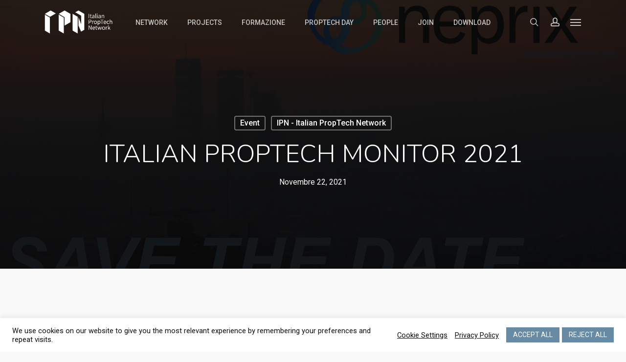

--- FILE ---
content_type: text/html; charset=UTF-8
request_url: https://www.italianproptechnetwork.com/it/4-convegno-italian-proptech-monitor-2021/
body_size: 95101
content:
<!doctype html>
<html lang="it-IT" class="no-js">
<head>
	<meta charset="UTF-8">
	<meta name="viewport" content="width=device-width, initial-scale=1, maximum-scale=1, user-scalable=0" /><meta name='robots' content='index, follow, max-image-preview:large, max-snippet:-1, max-video-preview:-1' />
<script type="text/javascript">pc_lb_classes = [".pc_lb_trig_36"]; pc_ready_lb = [];</script>
<link rel="alternate" href="https://www.italianproptechnetwork.com/4-convegno-italian-proptech-monitor-2021-2/" hreflang="en" />
<link rel="alternate" href="https://www.italianproptechnetwork.com/it/4-convegno-italian-proptech-monitor-2021/" hreflang="it" />

	<!-- This site is optimized with the Yoast SEO plugin v26.6 - https://yoast.com/wordpress/plugins/seo/ -->
	<title>ITALIAN PROPTECH MONITOR 2021 - Italian PropTech Network</title>
	<link rel="canonical" href="https://www.italianproptechnetwork.com/it/4-convegno-italian-proptech-monitor-2021/" />
	<meta property="og:locale" content="it_IT" />
	<meta property="og:locale:alternate" content="en_GB" />
	<meta property="og:type" content="article" />
	<meta property="og:title" content="ITALIAN PROPTECH MONITOR 2021 - Italian PropTech Network" />
	<meta property="og:url" content="https://www.italianproptechnetwork.com/it/4-convegno-italian-proptech-monitor-2021/" />
	<meta property="og:site_name" content="Italian PropTech Network" />
	<meta property="article:published_time" content="2021-11-22T11:10:18+00:00" />
	<meta property="article:modified_time" content="2021-12-23T14:16:16+00:00" />
	<meta property="og:image" content="https://www.italianproptechnetwork.com/wp-content/uploads/2021/11/Locandina-Convegno-IPM_14.12-1-scaled.jpg" />
	<meta property="og:image:width" content="1772" />
	<meta property="og:image:height" content="2560" />
	<meta property="og:image:type" content="image/jpeg" />
	<meta name="author" content="NFAdminPT" />
	<meta name="twitter:card" content="summary_large_image" />
	<meta name="twitter:label1" content="Scritto da" />
	<meta name="twitter:data1" content="NFAdminPT" />
	<meta name="twitter:label2" content="Tempo di lettura stimato" />
	<meta name="twitter:data2" content="3 minuti" />
	<script type="application/ld+json" class="yoast-schema-graph">{"@context":"https://schema.org","@graph":[{"@type":"WebPage","@id":"https://www.italianproptechnetwork.com/it/4-convegno-italian-proptech-monitor-2021/","url":"https://www.italianproptechnetwork.com/it/4-convegno-italian-proptech-monitor-2021/","name":"ITALIAN PROPTECH MONITOR 2021 - Italian PropTech Network","isPartOf":{"@id":"https://www.italianproptechnetwork.com/it/home/#website"},"primaryImageOfPage":{"@id":"https://www.italianproptechnetwork.com/it/4-convegno-italian-proptech-monitor-2021/#primaryimage"},"image":{"@id":"https://www.italianproptechnetwork.com/it/4-convegno-italian-proptech-monitor-2021/#primaryimage"},"thumbnailUrl":"https://www.italianproptechnetwork.com/wp-content/uploads/2021/11/Locandina-Convegno-IPM_14.12-1-scaled.jpg","datePublished":"2021-11-22T11:10:18+00:00","dateModified":"2021-12-23T14:16:16+00:00","author":{"@id":"https://www.italianproptechnetwork.com/it/home/#/schema/person/759badedfdd645be6f92be86c7d22e16"},"breadcrumb":{"@id":"https://www.italianproptechnetwork.com/it/4-convegno-italian-proptech-monitor-2021/#breadcrumb"},"inLanguage":"it-IT","potentialAction":[{"@type":"ReadAction","target":["https://www.italianproptechnetwork.com/it/4-convegno-italian-proptech-monitor-2021/"]}]},{"@type":"ImageObject","inLanguage":"it-IT","@id":"https://www.italianproptechnetwork.com/it/4-convegno-italian-proptech-monitor-2021/#primaryimage","url":"https://www.italianproptechnetwork.com/wp-content/uploads/2021/11/Locandina-Convegno-IPM_14.12-1-scaled.jpg","contentUrl":"https://www.italianproptechnetwork.com/wp-content/uploads/2021/11/Locandina-Convegno-IPM_14.12-1-scaled.jpg","width":1772,"height":2560},{"@type":"BreadcrumbList","@id":"https://www.italianproptechnetwork.com/it/4-convegno-italian-proptech-monitor-2021/#breadcrumb","itemListElement":[{"@type":"ListItem","position":1,"name":"Home","item":"https://www.italianproptechnetwork.com/it/home/"},{"@type":"ListItem","position":2,"name":"ITALIAN PROPTECH MONITOR 2021"}]},{"@type":"WebSite","@id":"https://www.italianproptechnetwork.com/it/home/#website","url":"https://www.italianproptechnetwork.com/it/home/","name":"Italian PropTech Network","description":"Il primo PropTech hub Made In Italy e Made In Politecnico di Milano","potentialAction":[{"@type":"SearchAction","target":{"@type":"EntryPoint","urlTemplate":"https://www.italianproptechnetwork.com/it/home/?s={search_term_string}"},"query-input":{"@type":"PropertyValueSpecification","valueRequired":true,"valueName":"search_term_string"}}],"inLanguage":"it-IT"},{"@type":"Person","@id":"https://www.italianproptechnetwork.com/it/home/#/schema/person/759badedfdd645be6f92be86c7d22e16","name":"NFAdminPT","image":{"@type":"ImageObject","inLanguage":"it-IT","@id":"https://www.italianproptechnetwork.com/it/home/#/schema/person/image/","url":"https://secure.gravatar.com/avatar/16d4a71dfc72dd600e65895f1c9a0cffbafd5b2276f7c03845ee32446d7cf2e8?s=96&d=mm&r=g","contentUrl":"https://secure.gravatar.com/avatar/16d4a71dfc72dd600e65895f1c9a0cffbafd5b2276f7c03845ee32446d7cf2e8?s=96&d=mm&r=g","caption":"NFAdminPT"},"url":"https://www.italianproptechnetwork.com/it/author/nfadminpt/"}]}</script>
	<!-- / Yoast SEO plugin. -->


<link rel='dns-prefetch' href='//fonts.googleapis.com' />
<link rel="alternate" type="application/rss+xml" title="Italian PropTech Network &raquo; Feed" href="https://www.italianproptechnetwork.com/it/feed/" />
<link rel="alternate" type="application/rss+xml" title="Italian PropTech Network &raquo; Feed dei commenti" href="https://www.italianproptechnetwork.com/it/comments/feed/" />
<link rel="alternate" title="oEmbed (JSON)" type="application/json+oembed" href="https://www.italianproptechnetwork.com/wp-json/oembed/1.0/embed?url=https%3A%2F%2Fwww.italianproptechnetwork.com%2Fit%2F4-convegno-italian-proptech-monitor-2021%2F&#038;lang=it" />
<link rel="alternate" title="oEmbed (XML)" type="text/xml+oembed" href="https://www.italianproptechnetwork.com/wp-json/oembed/1.0/embed?url=https%3A%2F%2Fwww.italianproptechnetwork.com%2Fit%2F4-convegno-italian-proptech-monitor-2021%2F&#038;format=xml&#038;lang=it" />
<style id='wp-img-auto-sizes-contain-inline-css' type='text/css'>
img:is([sizes=auto i],[sizes^="auto," i]){contain-intrinsic-size:3000px 1500px}
/*# sourceURL=wp-img-auto-sizes-contain-inline-css */
</style>
<link rel='stylesheet' id='lsd-frontend-css' href='https://www.italianproptechnetwork.com/wp-content/plugins/listdom/assets/css/frontend.min.css?ver=5.2.0' type='text/css' media='all' />
<link rel='stylesheet' id='lsd-google-fonts-css' href='https://fonts.googleapis.com/css?family=Poppins%3A600%2C500%2C500%2C400%2C500%2C400%2C400%2C500%2C400%2C400&#038;ver=6.9' type='text/css' media='all' />
<link rel='stylesheet' id='lsd-personalized-css' href='https://www.italianproptechnetwork.com/wp-content/plugins/listdom/assets/css/personalized.css?ver=5.2.0' type='text/css' media='all' />
<link rel='stylesheet' id='fontawesome-css' href='https://www.italianproptechnetwork.com/wp-content/plugins/listdom/assets/packages/font-awesome/css/font-awesome.min.css?ver=5.2.0' type='text/css' media='all' />
<link rel='stylesheet' id='pickr-css' href='https://www.italianproptechnetwork.com/wp-content/plugins/listdom/assets/packages/pickr/pickr.min.css?ver=5.2.0' type='text/css' media='all' />
<link rel='stylesheet' id='simplelightbox-css' href='https://www.italianproptechnetwork.com/wp-content/plugins/listdom/assets/packages/simplelightbox/simple-lightbox.min.css?ver=5.2.0' type='text/css' media='all' />
<link rel='stylesheet' id='featherlight-css' href='https://www.italianproptechnetwork.com/wp-content/plugins/listdom/assets/packages/featherlight/fl.min.css?ver=5.2.0' type='text/css' media='all' />
<link rel='stylesheet' id='select2-css' href='https://www.italianproptechnetwork.com/wp-content/plugins/listdom/assets/packages/select2/select2.min.css?ver=5.2.0' type='text/css' media='all' />
<link rel='stylesheet' id='lightslider-css' href='https://www.italianproptechnetwork.com/wp-content/plugins/listdom/assets/packages/lightslider/css/lightslider.min.css?ver=5.2.0' type='text/css' media='all' />
<link rel='stylesheet' id='no-ui-slider-css' href='https://www.italianproptechnetwork.com/wp-content/plugins/listdom/assets/packages/nouislider/nouislider.min.css?ver=5.2.0' type='text/css' media='all' />
<link rel='stylesheet' id='lsdi-css' href='https://www.italianproptechnetwork.com/wp-content/plugins/listdom/assets/packages/lsdi/lsdi.css?ver=5.2.0' type='text/css' media='all' />
<style id='wp-emoji-styles-inline-css' type='text/css'>

	img.wp-smiley, img.emoji {
		display: inline !important;
		border: none !important;
		box-shadow: none !important;
		height: 1em !important;
		width: 1em !important;
		margin: 0 0.07em !important;
		vertical-align: -0.1em !important;
		background: none !important;
		padding: 0 !important;
	}
/*# sourceURL=wp-emoji-styles-inline-css */
</style>
<style id='wp-block-library-inline-css' type='text/css'>
:root{--wp-block-synced-color:#7a00df;--wp-block-synced-color--rgb:122,0,223;--wp-bound-block-color:var(--wp-block-synced-color);--wp-editor-canvas-background:#ddd;--wp-admin-theme-color:#007cba;--wp-admin-theme-color--rgb:0,124,186;--wp-admin-theme-color-darker-10:#006ba1;--wp-admin-theme-color-darker-10--rgb:0,107,160.5;--wp-admin-theme-color-darker-20:#005a87;--wp-admin-theme-color-darker-20--rgb:0,90,135;--wp-admin-border-width-focus:2px}@media (min-resolution:192dpi){:root{--wp-admin-border-width-focus:1.5px}}.wp-element-button{cursor:pointer}:root .has-very-light-gray-background-color{background-color:#eee}:root .has-very-dark-gray-background-color{background-color:#313131}:root .has-very-light-gray-color{color:#eee}:root .has-very-dark-gray-color{color:#313131}:root .has-vivid-green-cyan-to-vivid-cyan-blue-gradient-background{background:linear-gradient(135deg,#00d084,#0693e3)}:root .has-purple-crush-gradient-background{background:linear-gradient(135deg,#34e2e4,#4721fb 50%,#ab1dfe)}:root .has-hazy-dawn-gradient-background{background:linear-gradient(135deg,#faaca8,#dad0ec)}:root .has-subdued-olive-gradient-background{background:linear-gradient(135deg,#fafae1,#67a671)}:root .has-atomic-cream-gradient-background{background:linear-gradient(135deg,#fdd79a,#004a59)}:root .has-nightshade-gradient-background{background:linear-gradient(135deg,#330968,#31cdcf)}:root .has-midnight-gradient-background{background:linear-gradient(135deg,#020381,#2874fc)}:root{--wp--preset--font-size--normal:16px;--wp--preset--font-size--huge:42px}.has-regular-font-size{font-size:1em}.has-larger-font-size{font-size:2.625em}.has-normal-font-size{font-size:var(--wp--preset--font-size--normal)}.has-huge-font-size{font-size:var(--wp--preset--font-size--huge)}.has-text-align-center{text-align:center}.has-text-align-left{text-align:left}.has-text-align-right{text-align:right}.has-fit-text{white-space:nowrap!important}#end-resizable-editor-section{display:none}.aligncenter{clear:both}.items-justified-left{justify-content:flex-start}.items-justified-center{justify-content:center}.items-justified-right{justify-content:flex-end}.items-justified-space-between{justify-content:space-between}.screen-reader-text{border:0;clip-path:inset(50%);height:1px;margin:-1px;overflow:hidden;padding:0;position:absolute;width:1px;word-wrap:normal!important}.screen-reader-text:focus{background-color:#ddd;clip-path:none;color:#444;display:block;font-size:1em;height:auto;left:5px;line-height:normal;padding:15px 23px 14px;text-decoration:none;top:5px;width:auto;z-index:100000}html :where(.has-border-color){border-style:solid}html :where([style*=border-top-color]){border-top-style:solid}html :where([style*=border-right-color]){border-right-style:solid}html :where([style*=border-bottom-color]){border-bottom-style:solid}html :where([style*=border-left-color]){border-left-style:solid}html :where([style*=border-width]){border-style:solid}html :where([style*=border-top-width]){border-top-style:solid}html :where([style*=border-right-width]){border-right-style:solid}html :where([style*=border-bottom-width]){border-bottom-style:solid}html :where([style*=border-left-width]){border-left-style:solid}html :where(img[class*=wp-image-]){height:auto;max-width:100%}:where(figure){margin:0 0 1em}html :where(.is-position-sticky){--wp-admin--admin-bar--position-offset:var(--wp-admin--admin-bar--height,0px)}@media screen and (max-width:600px){html :where(.is-position-sticky){--wp-admin--admin-bar--position-offset:0px}}

/*# sourceURL=wp-block-library-inline-css */
</style><style id='global-styles-inline-css' type='text/css'>
:root{--wp--preset--aspect-ratio--square: 1;--wp--preset--aspect-ratio--4-3: 4/3;--wp--preset--aspect-ratio--3-4: 3/4;--wp--preset--aspect-ratio--3-2: 3/2;--wp--preset--aspect-ratio--2-3: 2/3;--wp--preset--aspect-ratio--16-9: 16/9;--wp--preset--aspect-ratio--9-16: 9/16;--wp--preset--color--black: #000000;--wp--preset--color--cyan-bluish-gray: #abb8c3;--wp--preset--color--white: #ffffff;--wp--preset--color--pale-pink: #f78da7;--wp--preset--color--vivid-red: #cf2e2e;--wp--preset--color--luminous-vivid-orange: #ff6900;--wp--preset--color--luminous-vivid-amber: #fcb900;--wp--preset--color--light-green-cyan: #7bdcb5;--wp--preset--color--vivid-green-cyan: #00d084;--wp--preset--color--pale-cyan-blue: #8ed1fc;--wp--preset--color--vivid-cyan-blue: #0693e3;--wp--preset--color--vivid-purple: #9b51e0;--wp--preset--gradient--vivid-cyan-blue-to-vivid-purple: linear-gradient(135deg,rgb(6,147,227) 0%,rgb(155,81,224) 100%);--wp--preset--gradient--light-green-cyan-to-vivid-green-cyan: linear-gradient(135deg,rgb(122,220,180) 0%,rgb(0,208,130) 100%);--wp--preset--gradient--luminous-vivid-amber-to-luminous-vivid-orange: linear-gradient(135deg,rgb(252,185,0) 0%,rgb(255,105,0) 100%);--wp--preset--gradient--luminous-vivid-orange-to-vivid-red: linear-gradient(135deg,rgb(255,105,0) 0%,rgb(207,46,46) 100%);--wp--preset--gradient--very-light-gray-to-cyan-bluish-gray: linear-gradient(135deg,rgb(238,238,238) 0%,rgb(169,184,195) 100%);--wp--preset--gradient--cool-to-warm-spectrum: linear-gradient(135deg,rgb(74,234,220) 0%,rgb(151,120,209) 20%,rgb(207,42,186) 40%,rgb(238,44,130) 60%,rgb(251,105,98) 80%,rgb(254,248,76) 100%);--wp--preset--gradient--blush-light-purple: linear-gradient(135deg,rgb(255,206,236) 0%,rgb(152,150,240) 100%);--wp--preset--gradient--blush-bordeaux: linear-gradient(135deg,rgb(254,205,165) 0%,rgb(254,45,45) 50%,rgb(107,0,62) 100%);--wp--preset--gradient--luminous-dusk: linear-gradient(135deg,rgb(255,203,112) 0%,rgb(199,81,192) 50%,rgb(65,88,208) 100%);--wp--preset--gradient--pale-ocean: linear-gradient(135deg,rgb(255,245,203) 0%,rgb(182,227,212) 50%,rgb(51,167,181) 100%);--wp--preset--gradient--electric-grass: linear-gradient(135deg,rgb(202,248,128) 0%,rgb(113,206,126) 100%);--wp--preset--gradient--midnight: linear-gradient(135deg,rgb(2,3,129) 0%,rgb(40,116,252) 100%);--wp--preset--font-size--small: 13px;--wp--preset--font-size--medium: 20px;--wp--preset--font-size--large: 36px;--wp--preset--font-size--x-large: 42px;--wp--preset--spacing--20: 0.44rem;--wp--preset--spacing--30: 0.67rem;--wp--preset--spacing--40: 1rem;--wp--preset--spacing--50: 1.5rem;--wp--preset--spacing--60: 2.25rem;--wp--preset--spacing--70: 3.38rem;--wp--preset--spacing--80: 5.06rem;--wp--preset--shadow--natural: 6px 6px 9px rgba(0, 0, 0, 0.2);--wp--preset--shadow--deep: 12px 12px 50px rgba(0, 0, 0, 0.4);--wp--preset--shadow--sharp: 6px 6px 0px rgba(0, 0, 0, 0.2);--wp--preset--shadow--outlined: 6px 6px 0px -3px rgb(255, 255, 255), 6px 6px rgb(0, 0, 0);--wp--preset--shadow--crisp: 6px 6px 0px rgb(0, 0, 0);}:where(.is-layout-flex){gap: 0.5em;}:where(.is-layout-grid){gap: 0.5em;}body .is-layout-flex{display: flex;}.is-layout-flex{flex-wrap: wrap;align-items: center;}.is-layout-flex > :is(*, div){margin: 0;}body .is-layout-grid{display: grid;}.is-layout-grid > :is(*, div){margin: 0;}:where(.wp-block-columns.is-layout-flex){gap: 2em;}:where(.wp-block-columns.is-layout-grid){gap: 2em;}:where(.wp-block-post-template.is-layout-flex){gap: 1.25em;}:where(.wp-block-post-template.is-layout-grid){gap: 1.25em;}.has-black-color{color: var(--wp--preset--color--black) !important;}.has-cyan-bluish-gray-color{color: var(--wp--preset--color--cyan-bluish-gray) !important;}.has-white-color{color: var(--wp--preset--color--white) !important;}.has-pale-pink-color{color: var(--wp--preset--color--pale-pink) !important;}.has-vivid-red-color{color: var(--wp--preset--color--vivid-red) !important;}.has-luminous-vivid-orange-color{color: var(--wp--preset--color--luminous-vivid-orange) !important;}.has-luminous-vivid-amber-color{color: var(--wp--preset--color--luminous-vivid-amber) !important;}.has-light-green-cyan-color{color: var(--wp--preset--color--light-green-cyan) !important;}.has-vivid-green-cyan-color{color: var(--wp--preset--color--vivid-green-cyan) !important;}.has-pale-cyan-blue-color{color: var(--wp--preset--color--pale-cyan-blue) !important;}.has-vivid-cyan-blue-color{color: var(--wp--preset--color--vivid-cyan-blue) !important;}.has-vivid-purple-color{color: var(--wp--preset--color--vivid-purple) !important;}.has-black-background-color{background-color: var(--wp--preset--color--black) !important;}.has-cyan-bluish-gray-background-color{background-color: var(--wp--preset--color--cyan-bluish-gray) !important;}.has-white-background-color{background-color: var(--wp--preset--color--white) !important;}.has-pale-pink-background-color{background-color: var(--wp--preset--color--pale-pink) !important;}.has-vivid-red-background-color{background-color: var(--wp--preset--color--vivid-red) !important;}.has-luminous-vivid-orange-background-color{background-color: var(--wp--preset--color--luminous-vivid-orange) !important;}.has-luminous-vivid-amber-background-color{background-color: var(--wp--preset--color--luminous-vivid-amber) !important;}.has-light-green-cyan-background-color{background-color: var(--wp--preset--color--light-green-cyan) !important;}.has-vivid-green-cyan-background-color{background-color: var(--wp--preset--color--vivid-green-cyan) !important;}.has-pale-cyan-blue-background-color{background-color: var(--wp--preset--color--pale-cyan-blue) !important;}.has-vivid-cyan-blue-background-color{background-color: var(--wp--preset--color--vivid-cyan-blue) !important;}.has-vivid-purple-background-color{background-color: var(--wp--preset--color--vivid-purple) !important;}.has-black-border-color{border-color: var(--wp--preset--color--black) !important;}.has-cyan-bluish-gray-border-color{border-color: var(--wp--preset--color--cyan-bluish-gray) !important;}.has-white-border-color{border-color: var(--wp--preset--color--white) !important;}.has-pale-pink-border-color{border-color: var(--wp--preset--color--pale-pink) !important;}.has-vivid-red-border-color{border-color: var(--wp--preset--color--vivid-red) !important;}.has-luminous-vivid-orange-border-color{border-color: var(--wp--preset--color--luminous-vivid-orange) !important;}.has-luminous-vivid-amber-border-color{border-color: var(--wp--preset--color--luminous-vivid-amber) !important;}.has-light-green-cyan-border-color{border-color: var(--wp--preset--color--light-green-cyan) !important;}.has-vivid-green-cyan-border-color{border-color: var(--wp--preset--color--vivid-green-cyan) !important;}.has-pale-cyan-blue-border-color{border-color: var(--wp--preset--color--pale-cyan-blue) !important;}.has-vivid-cyan-blue-border-color{border-color: var(--wp--preset--color--vivid-cyan-blue) !important;}.has-vivid-purple-border-color{border-color: var(--wp--preset--color--vivid-purple) !important;}.has-vivid-cyan-blue-to-vivid-purple-gradient-background{background: var(--wp--preset--gradient--vivid-cyan-blue-to-vivid-purple) !important;}.has-light-green-cyan-to-vivid-green-cyan-gradient-background{background: var(--wp--preset--gradient--light-green-cyan-to-vivid-green-cyan) !important;}.has-luminous-vivid-amber-to-luminous-vivid-orange-gradient-background{background: var(--wp--preset--gradient--luminous-vivid-amber-to-luminous-vivid-orange) !important;}.has-luminous-vivid-orange-to-vivid-red-gradient-background{background: var(--wp--preset--gradient--luminous-vivid-orange-to-vivid-red) !important;}.has-very-light-gray-to-cyan-bluish-gray-gradient-background{background: var(--wp--preset--gradient--very-light-gray-to-cyan-bluish-gray) !important;}.has-cool-to-warm-spectrum-gradient-background{background: var(--wp--preset--gradient--cool-to-warm-spectrum) !important;}.has-blush-light-purple-gradient-background{background: var(--wp--preset--gradient--blush-light-purple) !important;}.has-blush-bordeaux-gradient-background{background: var(--wp--preset--gradient--blush-bordeaux) !important;}.has-luminous-dusk-gradient-background{background: var(--wp--preset--gradient--luminous-dusk) !important;}.has-pale-ocean-gradient-background{background: var(--wp--preset--gradient--pale-ocean) !important;}.has-electric-grass-gradient-background{background: var(--wp--preset--gradient--electric-grass) !important;}.has-midnight-gradient-background{background: var(--wp--preset--gradient--midnight) !important;}.has-small-font-size{font-size: var(--wp--preset--font-size--small) !important;}.has-medium-font-size{font-size: var(--wp--preset--font-size--medium) !important;}.has-large-font-size{font-size: var(--wp--preset--font-size--large) !important;}.has-x-large-font-size{font-size: var(--wp--preset--font-size--x-large) !important;}
/*# sourceURL=global-styles-inline-css */
</style>

<style id='classic-theme-styles-inline-css' type='text/css'>
/*! This file is auto-generated */
.wp-block-button__link{color:#fff;background-color:#32373c;border-radius:9999px;box-shadow:none;text-decoration:none;padding:calc(.667em + 2px) calc(1.333em + 2px);font-size:1.125em}.wp-block-file__button{background:#32373c;color:#fff;text-decoration:none}
/*# sourceURL=/wp-includes/css/classic-themes.min.css */
</style>
<link rel='stylesheet' id='cookie-law-info-css' href='https://www.italianproptechnetwork.com/wp-content/plugins/cookie-law-info/legacy/public/css/cookie-law-info-public.css?ver=3.3.9.1' type='text/css' media='all' />
<link rel='stylesheet' id='cookie-law-info-gdpr-css' href='https://www.italianproptechnetwork.com/wp-content/plugins/cookie-law-info/legacy/public/css/cookie-law-info-gdpr.css?ver=3.3.9.1' type='text/css' media='all' />
<link rel='stylesheet' id='salient-social-css' href='https://www.italianproptechnetwork.com/wp-content/plugins/salient-social/css/style.css?ver=1.2' type='text/css' media='all' />
<style id='salient-social-inline-css' type='text/css'>

  .sharing-default-minimal .nectar-love.loved,
  body .nectar-social[data-color-override="override"].fixed > a:before, 
  body .nectar-social[data-color-override="override"].fixed .nectar-social-inner a,
  .sharing-default-minimal .nectar-social[data-color-override="override"] .nectar-social-inner a:hover {
    background-color: #678ba4;
  }
  .nectar-social.hover .nectar-love.loved,
  .nectar-social.hover > .nectar-love-button a:hover,
  .nectar-social[data-color-override="override"].hover > div a:hover,
  #single-below-header .nectar-social[data-color-override="override"].hover > div a:hover,
  .nectar-social[data-color-override="override"].hover .share-btn:hover,
  .sharing-default-minimal .nectar-social[data-color-override="override"] .nectar-social-inner a {
    border-color: #678ba4;
  }
  #single-below-header .nectar-social.hover .nectar-love.loved i,
  #single-below-header .nectar-social.hover[data-color-override="override"] a:hover,
  #single-below-header .nectar-social.hover[data-color-override="override"] a:hover i,
  #single-below-header .nectar-social.hover .nectar-love-button a:hover i,
  .nectar-love:hover i,
  .hover .nectar-love:hover .total_loves,
  .nectar-love.loved i,
  .nectar-social.hover .nectar-love.loved .total_loves,
  .nectar-social.hover .share-btn:hover, 
  .nectar-social[data-color-override="override"].hover .nectar-social-inner a:hover,
  .nectar-social[data-color-override="override"].hover > div:hover span,
  .sharing-default-minimal .nectar-social[data-color-override="override"] .nectar-social-inner a:not(:hover) i,
  .sharing-default-minimal .nectar-social[data-color-override="override"] .nectar-social-inner a:not(:hover) {
    color: #678ba4;
  }
/*# sourceURL=salient-social-inline-css */
</style>
<link rel='stylesheet' id='font-awesome-css' href='https://www.italianproptechnetwork.com/wp-content/themes/salient/css/font-awesome-legacy.min.css?ver=4.7.1' type='text/css' media='all' />
<link rel='stylesheet' id='salient-grid-system-css' href='https://www.italianproptechnetwork.com/wp-content/themes/salient/css/grid-system.css?ver=13.0.2' type='text/css' media='all' />
<link rel='stylesheet' id='main-styles-css' href='https://www.italianproptechnetwork.com/wp-content/themes/salient/css/style.css?ver=13.0.2' type='text/css' media='all' />
<style id='main-styles-inline-css' type='text/css'>
html:not(.page-trans-loaded) { background-color: #ffffff; }
/*# sourceURL=main-styles-inline-css */
</style>
<link rel='stylesheet' id='nectar-header-layout-centered-menu-css' href='https://www.italianproptechnetwork.com/wp-content/themes/salient/css/header/header-layout-centered-menu.css?ver=13.0.2' type='text/css' media='all' />
<link rel='stylesheet' id='nectar-single-styles-css' href='https://www.italianproptechnetwork.com/wp-content/themes/salient/css/single.css?ver=13.0.2' type='text/css' media='all' />
<link rel='stylesheet' id='nectar-element-highlighted-text-css' href='https://www.italianproptechnetwork.com/wp-content/themes/salient/css/elements/element-highlighted-text.css?ver=13.0.2' type='text/css' media='all' />
<link rel='stylesheet' id='nectar-element-recent-posts-css' href='https://www.italianproptechnetwork.com/wp-content/themes/salient/css/elements/element-recent-posts.css?ver=13.0.2' type='text/css' media='all' />
<link rel='stylesheet' id='nectar_default_font_open_sans-css' href='https://fonts.googleapis.com/css?family=Open+Sans%3A300%2C400%2C600%2C700&#038;subset=latin%2Clatin-ext' type='text/css' media='all' />
<link rel='stylesheet' id='responsive-css' href='https://www.italianproptechnetwork.com/wp-content/themes/salient/css/responsive.css?ver=13.0.2' type='text/css' media='all' />
<link rel='stylesheet' id='skin-ascend-css' href='https://www.italianproptechnetwork.com/wp-content/themes/salient/css/ascend.css?ver=13.0.2' type='text/css' media='all' />
<link rel='stylesheet' id='salient-wp-menu-dynamic-css' href='https://www.italianproptechnetwork.com/wp-content/uploads/salient/menu-dynamic.css?ver=26175' type='text/css' media='all' />
<link rel='stylesheet' id='js_composer_front-css' href='https://www.italianproptechnetwork.com/wp-content/plugins/js_composer_salient/assets/css/js_composer.min.css?ver=6.6.0' type='text/css' media='all' />
<link rel='stylesheet' id='dynamic-css-css' href='https://www.italianproptechnetwork.com/wp-content/themes/salient/css/salient-dynamic-styles.css?ver=21408' type='text/css' media='all' />
<style id='dynamic-css-inline-css' type='text/css'>
#page-header-bg h1,#page-header-bg .subheader,.nectar-box-roll .overlaid-content h1,.nectar-box-roll .overlaid-content .subheader,#page-header-bg #portfolio-nav a i,body .section-title #portfolio-nav a:hover i,.page-header-no-bg h1,.page-header-no-bg span,#page-header-bg #portfolio-nav a i,#page-header-bg span,#page-header-bg #single-below-header a:hover,#page-header-bg #single-below-header a:focus,#page-header-bg.fullscreen-header .author-section a{color:#ffffff!important;}body #page-header-bg .pinterest-share i,body #page-header-bg .facebook-share i,body #page-header-bg .linkedin-share i,body #page-header-bg .twitter-share i,body #page-header-bg .google-plus-share i,body #page-header-bg .icon-salient-heart,body #page-header-bg .icon-salient-heart-2{color:#ffffff;}#page-header-bg[data-post-hs="default_minimal"] .inner-wrap > a:not(:hover){color:#ffffff;border-color:rgba(255,255,255,0.4);}.single #page-header-bg #single-below-header > span{border-color:rgba(255,255,255,0.4);}body .section-title #portfolio-nav a:hover i{opacity:0.75;}.single #page-header-bg .blog-title #single-meta .nectar-social.hover > div a,.single #page-header-bg .blog-title #single-meta > div a,.single #page-header-bg .blog-title #single-meta ul .n-shortcode a,#page-header-bg .blog-title #single-meta .nectar-social.hover .share-btn{border-color:rgba(255,255,255,0.4);}.single #page-header-bg .blog-title #single-meta .nectar-social.hover > div a:hover,#page-header-bg .blog-title #single-meta .nectar-social.hover .share-btn:hover,.single #page-header-bg .blog-title #single-meta div > a:hover,.single #page-header-bg .blog-title #single-meta ul .n-shortcode a:hover,.single #page-header-bg .blog-title #single-meta ul li:not(.meta-share-count):hover > a{border-color:rgba(255,255,255,1);}.single #page-header-bg #single-meta div span,.single #page-header-bg #single-meta > div a,.single #page-header-bg #single-meta > div i{color:#ffffff!important;}.single #page-header-bg #single-meta ul .meta-share-count .nectar-social a i{color:rgba(255,255,255,0.7)!important;}.single #page-header-bg #single-meta ul .meta-share-count .nectar-social a:hover i{color:rgba(255,255,255,1)!important;}.no-rgba #header-space{display:none;}@media only screen and (max-width:999px){body #header-space[data-header-mobile-fixed="1"]{display:none;}#header-outer[data-mobile-fixed="false"]{position:absolute;}}@media only screen and (max-width:999px){body:not(.nectar-no-flex-height) #header-space[data-secondary-header-display="full"]:not([data-header-mobile-fixed="false"]){display:block!important;margin-bottom:-50px;}#header-space[data-secondary-header-display="full"][data-header-mobile-fixed="false"]{display:none;}}@media only screen and (min-width:1000px){#header-space{display:none;}.nectar-slider-wrap.first-section,.parallax_slider_outer.first-section,.full-width-content.first-section,.parallax_slider_outer.first-section .swiper-slide .content,.nectar-slider-wrap.first-section .swiper-slide .content,#page-header-bg,.nder-page-header,#page-header-wrap,.full-width-section.first-section{margin-top:0!important;}body #page-header-bg,body #page-header-wrap{height:90px;}body #search-outer{z-index:100000;}}@media only screen and (min-width:1000px){#page-header-wrap.fullscreen-header,#page-header-wrap.fullscreen-header #page-header-bg,html:not(.nectar-box-roll-loaded) .nectar-box-roll > #page-header-bg.fullscreen-header,.nectar_fullscreen_zoom_recent_projects,#nectar_fullscreen_rows:not(.afterLoaded) > div{height:100vh;}.wpb_row.vc_row-o-full-height.top-level,.wpb_row.vc_row-o-full-height.top-level > .col.span_12{min-height:100vh;}#page-header-bg[data-alignment-v="middle"] .span_6 .inner-wrap,#page-header-bg[data-alignment-v="top"] .span_6 .inner-wrap{padding-top:70px;}.nectar-slider-wrap[data-fullscreen="true"]:not(.loaded),.nectar-slider-wrap[data-fullscreen="true"]:not(.loaded) .swiper-container{height:calc(100vh + 2px)!important;}.admin-bar .nectar-slider-wrap[data-fullscreen="true"]:not(.loaded),.admin-bar .nectar-slider-wrap[data-fullscreen="true"]:not(.loaded) .swiper-container{height:calc(100vh - 30px)!important;}}@media only screen and (max-width:999px){#page-header-bg[data-alignment-v="middle"]:not(.fullscreen-header) .span_6 .inner-wrap,#page-header-bg[data-alignment-v="top"] .span_6 .inner-wrap{padding-top:49px;}.vc_row.top-level.full-width-section:not(.full-width-ns) > .span_12,#page-header-bg[data-alignment-v="bottom"] .span_6 .inner-wrap{padding-top:24px;}}@media only screen and (max-width:690px){.vc_row.top-level.full-width-section:not(.full-width-ns) > .span_12{padding-top:49px;}.vc_row.top-level.full-width-content .nectar-recent-posts-single_featured .recent-post-container > .inner-wrap{padding-top:24px;}}@media only screen and (max-width:999px){.full-width-ns .nectar-slider-wrap .swiper-slide[data-y-pos="middle"] .content,.full-width-ns .nectar-slider-wrap .swiper-slide[data-y-pos="top"] .content{padding-top:30px;}}#ajax-content-wrap .vc_row.left_padding_4pct .row_col_wrap_12{padding-left:4%;}#ajax-content-wrap .vc_row.right_padding_4pct .row_col_wrap_12{padding-right:4%;}.column-image-bg-wrap[data-bg-pos="center center"] .column-image-bg{background-position:center center;}.nectar-highlighted-text[data-color="#fadf29"]:not([data-style="text_outline"]) em{background-image:linear-gradient(to right,#fadf29 0,#fadf29 100%);}.nectar-highlighted-text[data-color="#fadf29"]:not([data-style="text_outline"]) em.has-link,.nectar-highlighted-text[data-color="#fadf29"]:not([data-style="text_outline"]) a em{background-image:linear-gradient(to right,#fadf29 0,#fadf29 100%),linear-gradient(to right,#fadf29 0,#fadf29 100%);}.screen-reader-text,.nectar-skip-to-content:not(:focus){border:0;clip:rect(1px,1px,1px,1px);clip-path:inset(50%);height:1px;margin:-1px;overflow:hidden;padding:0;position:absolute!important;width:1px;word-wrap:normal!important;}
/*# sourceURL=dynamic-css-inline-css */
</style>
<link rel='stylesheet' id='redux-google-fonts-salient_redux-css' href='https://fonts.googleapis.com/css?family=Roboto%3A500%2C700%2C400%2C400italic%7CNunito%3A300%2C700%7CDosis%3A300&#038;subset=latin&#038;ver=1747312365' type='text/css' media='all' />
<link rel='stylesheet' id='pc-fontawesome-css' href='https://www.italianproptechnetwork.com/wp-content/plugins/private-content/css/fontAwesome/css/all.min.css?ver=5.15.2' type='text/css' media='all' />
<link rel='stylesheet' id='pc_lightbox-css' href='https://www.italianproptechnetwork.com/wp-content/plugins/private-content/js/magnific_popup/magnific-popup.css?ver=1.1.0' type='text/css' media='all' />
<link rel='stylesheet' id='pc_frontend-css' href='https://www.italianproptechnetwork.com/wp-content/plugins/private-content/css/frontend.min.css?ver=8.1.4' type='text/css' media='all' />
<link rel='stylesheet' id='pc_style-css' href='https://www.italianproptechnetwork.com/wp-content/plugins/private-content/css/custom.css?ver=8.1.4-1f99b5b976d53af5009d8318a9755c2e' type='text/css' media='all' />
<script type="text/javascript" id="jquery-core-js-extra">
/* <![CDATA[ */
var pc_vars = {"lcslt_search":"Opzioni di ricerca","lcslt_add_opt":"aggiungi opzioni","lcslt_select_opts":"Seleziona opzioni","lcslt_no_match":"nessun risultato","fluid_form_thresh":"370","ajax_failed_mess":"Errore durante l'operazione","html5_validation":"1","revealable_psw":"","abfa_blocked":"","abfa_error_mess":"Too many attempts, please try again in 30 minutes"};
//# sourceURL=jquery-core-js-extra
/* ]]> */
</script>
<script type="text/javascript" src="https://www.italianproptechnetwork.com/wp-includes/js/jquery/jquery.min.js?ver=3.7.1" id="jquery-core-js"></script>
<script type="text/javascript" src="https://www.italianproptechnetwork.com/wp-includes/js/jquery/jquery-migrate.min.js?ver=3.4.1" id="jquery-migrate-js"></script>
<script type="text/javascript" src="https://www.italianproptechnetwork.com/wp-includes/js/jquery/ui/core.min.js?ver=1.13.3" id="jquery-ui-core-js"></script>
<script type="text/javascript" src="https://www.italianproptechnetwork.com/wp-includes/js/jquery/ui/mouse.min.js?ver=1.13.3" id="jquery-ui-mouse-js"></script>
<script type="text/javascript" src="https://www.italianproptechnetwork.com/wp-includes/js/jquery/ui/sortable.min.js?ver=1.13.3" id="jquery-ui-sortable-js"></script>
<script type="text/javascript" src="https://www.italianproptechnetwork.com/wp-includes/js/jquery/ui/slider.min.js?ver=1.13.3" id="jquery-ui-slider-js"></script>
<script type="text/javascript" src="https://www.italianproptechnetwork.com/wp-includes/js/jquery/ui/menu.min.js?ver=1.13.3" id="jquery-ui-menu-js"></script>
<script type="text/javascript" src="https://www.italianproptechnetwork.com/wp-includes/js/dist/dom-ready.min.js?ver=f77871ff7694fffea381" id="wp-dom-ready-js"></script>
<script type="text/javascript" src="https://www.italianproptechnetwork.com/wp-includes/js/dist/hooks.min.js?ver=dd5603f07f9220ed27f1" id="wp-hooks-js"></script>
<script type="text/javascript" src="https://www.italianproptechnetwork.com/wp-includes/js/dist/i18n.min.js?ver=c26c3dc7bed366793375" id="wp-i18n-js"></script>
<script type="text/javascript" id="wp-i18n-js-after">
/* <![CDATA[ */
wp.i18n.setLocaleData( { 'text direction\u0004ltr': [ 'ltr' ] } );
//# sourceURL=wp-i18n-js-after
/* ]]> */
</script>
<script type="text/javascript" id="wp-a11y-js-translations">
/* <![CDATA[ */
( function( domain, translations ) {
	var localeData = translations.locale_data[ domain ] || translations.locale_data.messages;
	localeData[""].domain = domain;
	wp.i18n.setLocaleData( localeData, domain );
} )( "default", {"translation-revision-date":"2025-12-01 17:41:18+0000","generator":"GlotPress\/4.0.3","domain":"messages","locale_data":{"messages":{"":{"domain":"messages","plural-forms":"nplurals=2; plural=n != 1;","lang":"it"},"Notifications":["Notifiche"]}},"comment":{"reference":"wp-includes\/js\/dist\/a11y.js"}} );
//# sourceURL=wp-a11y-js-translations
/* ]]> */
</script>
<script type="text/javascript" src="https://www.italianproptechnetwork.com/wp-includes/js/dist/a11y.min.js?ver=cb460b4676c94bd228ed" id="wp-a11y-js"></script>
<script type="text/javascript" src="https://www.italianproptechnetwork.com/wp-includes/js/jquery/ui/autocomplete.min.js?ver=1.13.3" id="jquery-ui-autocomplete-js"></script>
<script type="text/javascript" id="lsd-frontend-js-extra">
/* <![CDATA[ */
var lsd = {"ajaxurl":"https://www.italianproptechnetwork.com/wp-admin/admin-ajax.php","timepicker_format":"24"};
//# sourceURL=lsd-frontend-js-extra
/* ]]> */
</script>
<script type="text/javascript" src="https://www.italianproptechnetwork.com/wp-content/plugins/listdom/assets/js/frontend.min.js?ver=5.2.0" id="lsd-frontend-js"></script>
<script type="text/javascript" src="https://www.italianproptechnetwork.com/wp-content/plugins/listdom/assets/packages/owl-carousel/owl.carousel.min.js?ver=5.2.0" id="owl-js"></script>
<script type="text/javascript" src="https://www.italianproptechnetwork.com/wp-content/plugins/listdom/assets/packages/pickr/pickr.min.js?ver=5.2.0" id="pickr-js"></script>
<script type="text/javascript" src="https://www.italianproptechnetwork.com/wp-content/plugins/listdom/assets/packages/simplelightbox/simple-lightbox.jquery.min.js?ver=5.2.0" id="simplelightbox-js"></script>
<script type="text/javascript" src="https://www.italianproptechnetwork.com/wp-content/plugins/listdom/assets/packages/featherlight/fl.min.js?ver=5.2.0" id="featherlight-js"></script>
<script type="text/javascript" src="https://www.italianproptechnetwork.com/wp-content/plugins/listdom/assets/packages/lightslider/js/lightslider.min.js?ver=5.2.0" id="lightslider-js"></script>
<script type="text/javascript" src="https://www.italianproptechnetwork.com/wp-content/plugins/listdom/assets/packages/nouislider/nouislider.min.js?ver=5.2.0" id="no-ui-slider-js"></script>
<script type="text/javascript" id="cookie-law-info-js-extra">
/* <![CDATA[ */
var Cli_Data = {"nn_cookie_ids":[],"cookielist":[],"non_necessary_cookies":[],"ccpaEnabled":"","ccpaRegionBased":"","ccpaBarEnabled":"","strictlyEnabled":["necessary","obligatoire"],"ccpaType":"gdpr","js_blocking":"1","custom_integration":"","triggerDomRefresh":"","secure_cookies":""};
var cli_cookiebar_settings = {"animate_speed_hide":"500","animate_speed_show":"500","background":"#FFF","border":"#b1a6a6c2","border_on":"","button_1_button_colour":"#678ba4","button_1_button_hover":"#526f83","button_1_link_colour":"#fff","button_1_as_button":"1","button_1_new_win":"","button_2_button_colour":"#333","button_2_button_hover":"#292929","button_2_link_colour":"#0b0b0c","button_2_as_button":"","button_2_hidebar":"1","button_3_button_colour":"#678ba4","button_3_button_hover":"#526f83","button_3_link_colour":"#fff","button_3_as_button":"1","button_3_new_win":"","button_4_button_colour":"#000","button_4_button_hover":"#000000","button_4_link_colour":"#0b0b0c","button_4_as_button":"","button_7_button_colour":"#678ba4","button_7_button_hover":"#526f83","button_7_link_colour":"#fff","button_7_as_button":"1","button_7_new_win":"","font_family":"inherit","header_fix":"","notify_animate_hide":"1","notify_animate_show":"","notify_div_id":"#cookie-law-info-bar","notify_position_horizontal":"right","notify_position_vertical":"bottom","scroll_close":"","scroll_close_reload":"","accept_close_reload":"","reject_close_reload":"","showagain_tab":"1","showagain_background":"#fff","showagain_border":"#000","showagain_div_id":"#cookie-law-info-again","showagain_x_position":"100px","text":"#0b0b0c","show_once_yn":"","show_once":"10000","logging_on":"","as_popup":"","popup_overlay":"1","bar_heading_text":"","cookie_bar_as":"banner","popup_showagain_position":"bottom-right","widget_position":"left"};
var log_object = {"ajax_url":"https://www.italianproptechnetwork.com/wp-admin/admin-ajax.php"};
//# sourceURL=cookie-law-info-js-extra
/* ]]> */
</script>
<script type="text/javascript" src="https://www.italianproptechnetwork.com/wp-content/plugins/cookie-law-info/legacy/public/js/cookie-law-info-public.js?ver=3.3.9.1" id="cookie-law-info-js"></script>
<link rel="https://api.w.org/" href="https://www.italianproptechnetwork.com/wp-json/" /><link rel="alternate" title="JSON" type="application/json" href="https://www.italianproptechnetwork.com/wp-json/wp/v2/posts/7455" /><link rel="EditURI" type="application/rsd+xml" title="RSD" href="https://www.italianproptechnetwork.com/xmlrpc.php?rsd" />
<meta name="generator" content="WordPress 6.9" />
<link rel='shortlink' href='https://www.italianproptechnetwork.com/?p=7455' />
<script type="text/javascript"> var root = document.getElementsByTagName( "html" )[0]; root.setAttribute( "class", "js" ); </script><link rel="alternate" type="application/rss+xml" title="Italian PropTech Network Listings Feed" href="https://www.italianproptechnetwork.com/it/feed/listdom-listings/">
<meta name="generator" content="Powered by WPBakery Page Builder - drag and drop page builder for WordPress."/>
<link rel="icon" href="https://www.italianproptechnetwork.com/wp-content/uploads/2020/09/cropped-IPN-Full-Color-trasp-32x32.png" sizes="32x32" />
<link rel="icon" href="https://www.italianproptechnetwork.com/wp-content/uploads/2020/09/cropped-IPN-Full-Color-trasp-192x192.png" sizes="192x192" />
<link rel="apple-touch-icon" href="https://www.italianproptechnetwork.com/wp-content/uploads/2020/09/cropped-IPN-Full-Color-trasp-180x180.png" />
<meta name="msapplication-TileImage" content="https://www.italianproptechnetwork.com/wp-content/uploads/2020/09/cropped-IPN-Full-Color-trasp-270x270.png" />
		<style type="text/css" id="wp-custom-css">
			/*codice per nascondere barra di navigazione previous e next post nel portfolio*/

.container-wrap[data-nav-pos="after_project_2"] .bottom_controls #portfolio-nav {
    display: none !important;
}

		</style>
		<noscript><style> .wpb_animate_when_almost_visible { opacity: 1; }</style></noscript><style>.lsd-search.lsd-search-default-style .lsd-search-row .lsd-search-buttons .lsd-search-buttons-submit .lsd-search-button {
      background-color: #678ba4 !important;
}</style><link rel='stylesheet' id='magnific-css' href='https://www.italianproptechnetwork.com/wp-content/themes/salient/css/plugins/magnific.css?ver=8.6.0' type='text/css' media='all' />
<link rel='stylesheet' id='nectar-ocm-core-css' href='https://www.italianproptechnetwork.com/wp-content/themes/salient/css/off-canvas/core.css?ver=13.0.2' type='text/css' media='all' />
<link rel='stylesheet' id='nectar-ocm-fullscreen-legacy-css' href='https://www.italianproptechnetwork.com/wp-content/themes/salient/css/off-canvas/fullscreen-legacy.css?ver=13.0.2' type='text/css' media='all' />
</head><body class="wp-singular post-template-default single single-post postid-7455 single-format-standard wp-theme-salient lsd-theme-salient ascend wpb-js-composer js-comp-ver-6.6.0 vc_responsive pc_unlogged" data-footer-reveal="1" data-footer-reveal-shadow="large_2" data-header-format="centered-menu" data-body-border="off" data-boxed-style="" data-header-breakpoint="1000" data-dropdown-style="minimal" data-cae="easeOutQuart" data-cad="700" data-megamenu-width="full-width" data-aie="zoom-out" data-ls="magnific" data-apte="horizontal_swipe" data-hhun="1" data-fancy-form-rcs="default" data-form-style="minimal" data-form-submit="regular" data-is="minimal" data-button-style="slightly_rounded_shadow" data-user-account-button="true" data-flex-cols="true" data-col-gap="default" data-header-inherit-rc="false" data-header-search="true" data-animated-anchors="true" data-ajax-transitions="true" data-full-width-header="false" data-slide-out-widget-area="true" data-slide-out-widget-area-style="fullscreen" data-user-set-ocm="1" data-loading-animation="none" data-bg-header="true" data-responsive="1" data-ext-responsive="true" data-ext-padding="90" data-header-resize="0" data-header-color="light" data-cart="false" data-remove-m-parallax="" data-remove-m-video-bgs="" data-m-animate="0" data-force-header-trans-color="light" data-smooth-scrolling="0" data-permanent-transparent="false" >
	
	<script type="text/javascript">
	 (function(window, document) {

		 if(navigator.userAgent.match(/(Android|iPod|iPhone|iPad|BlackBerry|IEMobile|Opera Mini)/)) {
			 document.body.className += " using-mobile-browser ";
		 }

		 if( !("ontouchstart" in window) ) {

			 var body = document.querySelector("body");
			 var winW = window.innerWidth;
			 var bodyW = body.clientWidth;

			 if (winW > bodyW + 4) {
				 body.setAttribute("style", "--scroll-bar-w: " + (winW - bodyW - 4) + "px");
			 } else {
				 body.setAttribute("style", "--scroll-bar-w: 0px");
			 }
		 }

	 })(window, document);
   </script><a href="#ajax-content-wrap" class="nectar-skip-to-content">Skip to main content</a><div id="ajax-loading-screen" data-disable-mobile="1" data-disable-fade-on-click="0" data-effect="horizontal_swipe" data-method="standard"><div class="reveal-1"></div><div class="reveal-2"></div></div>	
	<div id="header-space"  data-header-mobile-fixed='1'></div> 
	
		<div id="header-outer" data-has-menu="true" data-has-buttons="yes" data-header-button_style="default" data-using-pr-menu="false" data-mobile-fixed="1" data-ptnm="false" data-lhe="animated_underline" data-user-set-bg="#ffffff" data-format="centered-menu" data-permanent-transparent="false" data-megamenu-rt="1" data-remove-fixed="0" data-header-resize="0" data-cart="false" data-transparency-option="" data-box-shadow="none" data-shrink-num="6" data-using-secondary="0" data-using-logo="1" data-logo-height="50" data-m-logo-height="24" data-padding="20" data-full-width="false" data-condense="false" data-transparent-header="true" data-transparent-shadow-helper="false" data-remove-border="true" class="transparent">
		
<header id="top">
	<div class="container">
		<div class="row">
			<div class="col span_3">
								<a id="logo" href="https://www.italianproptechnetwork.com/it/home" data-supplied-ml-starting-dark="false" data-supplied-ml-starting="true" data-supplied-ml="true" >
					<img class="stnd skip-lazy default-logo dark-version" width="3508" height="1240" alt="Italian PropTech Network" src="https://www.italianproptechnetwork.com/wp-content/uploads/2020/09/1-IPN-Full-Color.png" srcset="https://www.italianproptechnetwork.com/wp-content/uploads/2020/09/1-IPN-Full-Color.png 1x, https://www.italianproptechnetwork.com/wp-content/uploads/2020/09/1-IPN-Full-Color.png 2x" /><img class="mobile-only-logo skip-lazy" alt="Italian PropTech Network" width="3508" height="1240" src="https://www.italianproptechnetwork.com/wp-content/uploads/2020/09/1-IPN-Full-Color.png" /><img class="starting-logo mobile-only-logo skip-lazy" width="3508" height="1240"  alt="Italian PropTech Network" src="https://www.italianproptechnetwork.com/wp-content/uploads/2020/09/3-IPN-Full-White.png" /><img class="starting-logo skip-lazy default-logo" width="3508" height="1240" alt="Italian PropTech Network" src="https://www.italianproptechnetwork.com/wp-content/uploads/2020/09/3-IPN-Full-White.png" srcset="https://www.italianproptechnetwork.com/wp-content/uploads/2020/09/3-IPN-Full-White.png 1x, https://www.italianproptechnetwork.com/wp-content/uploads/2020/09/3-IPN-Full-White.png 2x" />				</a>
							</div><!--/span_3-->

			<div class="col span_9 col_last">
									<a class="mobile-search" href="#searchbox"><span class="nectar-icon icon-salient-search" aria-hidden="true"></span><span class="screen-reader-text">search</span></a>
										<a class="mobile-user-account" href="https://www.italianproptechnetwork.com/user-area"><span class="normal icon-salient-m-user" aria-hidden="true"></span><span class="screen-reader-text">account</span></a>
																		<div class="slide-out-widget-area-toggle mobile-icon fullscreen" data-custom-color="false" data-icon-animation="simple-transform">
						<div> <a href="#sidewidgetarea" aria-label="Navigation Menu" aria-expanded="false" class="closed">
							<span class="screen-reader-text">Menu</span><span aria-hidden="true"> <i class="lines-button x2"> <i class="lines"></i> </i> </span>
						</a></div>
					</div>
				
									<nav>
													<ul class="sf-menu">
								<li id="menu-item-7880" class="menu-item menu-item-type-post_type menu-item-object-page nectar-regular-menu-item menu-item-7880"><a href="https://www.italianproptechnetwork.com/network/"><span class="menu-title-text">NETWORK</span></a></li>
<li id="menu-item-6708" class="menu-item menu-item-type-post_type menu-item-object-page nectar-regular-menu-item menu-item-6708"><a href="https://www.italianproptechnetwork.com/it/projects-it/"><span class="menu-title-text">PROJECTS</span></a></li>
<li id="menu-item-9886" class="menu-item menu-item-type-post_type menu-item-object-page nectar-regular-menu-item menu-item-9886"><a href="https://www.italianproptechnetwork.com/corsi-e-formazione/"><span class="menu-title-text">FORMAZIONE</span></a></li>
<li id="menu-item-10054" class="menu-item menu-item-type-post_type menu-item-object-page nectar-regular-menu-item menu-item-10054"><a href="https://www.italianproptechnetwork.com/proptech-day-2025/"><span class="menu-title-text">PROPTECH DAY</span></a></li>
<li id="menu-item-6706" class="menu-item menu-item-type-post_type menu-item-object-page nectar-regular-menu-item menu-item-6706"><a href="https://www.italianproptechnetwork.com/it/people-it/"><span class="menu-title-text">PEOPLE</span></a></li>
<li id="menu-item-6709" class="menu-item menu-item-type-post_type menu-item-object-page nectar-regular-menu-item menu-item-6709"><a href="https://www.italianproptechnetwork.com/it/join-it/"><span class="menu-title-text">JOIN</span></a></li>
<li id="menu-item-7028" class="menu-item menu-item-type-post_type menu-item-object-page nectar-regular-menu-item menu-item-7028"><a href="https://www.italianproptechnetwork.com/it/download-it/"><span class="menu-title-text">DOWNLOAD</span></a></li>
							</ul>
													<ul class="buttons sf-menu" data-user-set-ocm="1">

								<li id="search-btn"><div><a href="#searchbox"><span class="icon-salient-search" aria-hidden="true"></span><span class="screen-reader-text">search</span></a></div> </li><li id="nectar-user-account"><div><a href="https://www.italianproptechnetwork.com/user-area"><span class="icon-salient-m-user" aria-hidden="true"></span><span class="screen-reader-text">account</span></a></div> </li><li class="slide-out-widget-area-toggle" data-icon-animation="simple-transform" data-custom-color="false"><div> <a href="#sidewidgetarea" aria-label="Navigation Menu" aria-expanded="false" class="closed"> <span class="screen-reader-text">Menu</span><span aria-hidden="true"> <i class="lines-button x2"> <i class="lines"></i> </i> </span> </a> </div></li>
							</ul>
						
					</nav>

					<div class="logo-spacing" data-using-image="true"><img class="hidden-logo" alt="Italian PropTech Network" width="3508" height="1240" src="https://www.italianproptechnetwork.com/wp-content/uploads/2020/09/1-IPN-Full-Color.png" /></div>
				</div><!--/span_9-->

				
			</div><!--/row-->
					</div><!--/container-->
	</header>		
	</div>
	
<div id="search-outer" class="nectar">
	<div id="search">
		<div class="container">
			 <div id="search-box">
				 <div class="inner-wrap">
					 <div class="col span_12">
						  <form role="search" action="https://www.italianproptechnetwork.com/it/home/" method="GET">
															<input type="text" name="s"  value="Start Typing..." aria-label="Search" data-placeholder="Start Typing..." />
							
						<span><i>Press enter to begin your search</i></span>
												</form>
					</div><!--/span_12-->
				</div><!--/inner-wrap-->
			 </div><!--/search-box-->
			 <div id="close"><a href="#"><span class="screen-reader-text">Close Search</span>
				<span class="icon-salient-x" aria-hidden="true"></span>				 </a></div>
		 </div><!--/container-->
	</div><!--/search-->
</div><!--/search-outer-->
	<div id="ajax-content-wrap">
<div class="blurred-wrap"><div id="page-header-wrap" data-animate-in-effect="zoom-out" data-midnight="light" class="" style="height: 550px;"><div id="page-header-bg" class=" hentry" data-post-hs="default_minimal" data-padding-amt="normal" data-animate-in-effect="zoom-out" data-midnight="light" data-text-effect="" data-bg-pos="top" data-alignment="left" data-alignment-v="middle" data-parallax="1" data-height="550"  style="height:550px;">					<div class="page-header-bg-image-wrap" id="nectar-page-header-p-wrap" data-parallax-speed="fast">
						<div class="page-header-bg-image" style="background-image: url(https://www.italianproptechnetwork.com/wp-content/uploads/2021/11/STD-NEPRIX-scaled.jpg);"></div>
					</div> 
				<div class="container"><img class="hidden-social-img" src="https://www.italianproptechnetwork.com/wp-content/uploads/2021/11/STD-NEPRIX-scaled.jpg" alt="ITALIAN PROPTECH MONITOR 2021" />
					<div class="row">
						<div class="col span_6 section-title blog-title" data-remove-post-date="0" data-remove-post-author="1" data-remove-post-comment-number="1">
							<div class="inner-wrap">

								<a class="event-it" href="https://www.italianproptechnetwork.com/it/cluster/event-it/" >Event</a><a class="ipn-italian-proptech-network-it" href="https://www.italianproptechnetwork.com/it/cluster/ipn-italian-proptech-network-it/" >IPN - Italian PropTech Network</a>
								<h1 class="entry-title">ITALIAN PROPTECH MONITOR 2021</h1>

								

																	<div id="single-below-header" data-hide-on-mobile="true">
										<span class="meta-author vcard author"><span class="fn"><span class="author-leading">By</span> <a href="https://www.italianproptechnetwork.com/it/author/nfadminpt/" title="Articoli scritti da NFAdminPT" rel="author">NFAdminPT</a></span></span><span class="meta-date date published">Novembre 22, 2021</span><span class="meta-date date updated rich-snippet-hidden">Dicembre 23rd, 2021</span><span class="meta-comment-count"><a href="https://www.italianproptechnetwork.com/it/4-convegno-italian-proptech-monitor-2021/#respond">No Comments</a></span>									</div><!--/single-below-header-->
						
											</div>

				</div><!--/section-title-->
			</div><!--/row-->

			


			</div>
</div>

</div>

<div class="container-wrap no-sidebar" data-midnight="dark" data-remove-post-date="0" data-remove-post-author="1" data-remove-post-comment-number="1">
	<div class="container main-content">

		
		<div class="row">

			
			<div class="post-area col  span_12 col_last">

			
<article id="post-7455" class="post-7455 post type-post status-publish format-standard has-post-thumbnail category-event-it category-ipn-italian-proptech-network-it">
  
  <div class="inner-wrap">

		<div class="post-content" data-hide-featured-media="1">
      
        <div class="content-inner">
		<div id="about"  data-column-margin="90px" data-midnight="dark" data-top-percent="6%" data-bottom-percent="6%"  class="wpb_row vc_row-fluid vc_row  vc_row-o-equal-height vc_row-flex  vc_row-o-content-middle  "  style="padding-top: calc(100vw * 0.06); padding-bottom: calc(100vw * 0.06); "><div class="row-bg-wrap" data-bg-animation="none" data-bg-overlay="false"><div class="inner-wrap"><div class="row-bg"  style=""></div></div></div><div class="row_col_wrap_12 col span_12 dark left">
	<div style="" class="vc_col-sm-6 wpb_column column_container vc_column_container col padding-5-percent inherit_tablet inherit_phone " data-using-bg="true" data-bg-cover="true" data-padding-pos="all" data-has-bg-color="false" data-bg-color="" data-bg-opacity="1" data-animation="" data-delay="0" >
		<div class="vc_column-inner" ><div class="column-image-bg-wrap" data-bg-pos="center center" data-bg-animation="zoom-out-reveal" data-bg-overlay="false"><div class="inner-wrap"><div class="column-image-bg" style=" background-image: url('https://www.italianproptechnetwork.com/wp-content/uploads/2021/11/STDverticale-02-1.jpg'); "></div></div></div>
			<div class="wpb_wrapper">
				<div class="divider-wrap" data-alignment="default"><div style="height: 300px;" class="divider"></div></div>
			</div> 
		</div>
	</div> 

	<div  class="vc_col-sm-6 wpb_column column_container vc_column_container col padding-2-percent inherit_tablet inherit_phone "  data-padding-pos="top-bottom" data-has-bg-color="false" data-bg-color="" data-bg-opacity="1" data-animation="" data-delay="0" >
		<div class="vc_column-inner" >
			<div class="wpb_wrapper">
				<div class="nectar-split-heading" data-align="default" data-m-align="inherit" data-animation-type="line-reveal-by-space" data-animation-delay="0" data-m-rm-animation="" data-stagger="" data-custom-font-size="false" ><h2 style="max-width: 450px;">Italian PropTech Monitor 2021 - 4° Convegno</h2></div><div class="nectar-highlighted-text" data-style="half_text" data-exp="default" data-using-custom-color="true" data-animation-delay="false" data-color="#fadf29" data-color-gradient="" style="">
<h3>Italian PropTech Monitor 2021</h3>
</div><div id="fws_6972f743ea507" data-midnight="" data-column-margin="default" class="wpb_row vc_row-fluid vc_row inner_row  "  style=""><div class="row-bg-wrap"> <div class="row-bg" ></div> </div><div class="row_col_wrap_12_inner col span_12  left">
	<div  class="vc_col-sm-12 wpb_column column_container vc_column_container col child_column has-animation no-extra-padding inherit_tablet inherit_phone "   data-padding-pos="all" data-has-bg-color="false" data-bg-color="" data-bg-opacity="1" data-animation="fade-in-from-bottom" data-delay="0">
		<div class="vc_column-inner" >
		<div class="wpb_wrapper">
			
<div class="wpb_text_column wpb_content_element " style=" max-width: 500px; display: inline-block;">
	<div class="wpb_wrapper">
		<div class="page" title="Page 1">
<div class="section">
<div class="layoutArea">
<div class="column">
<p>Martedì 14 dicembre 2021 presso <i>l&#8217;Aula E. N. Rogers (Via Ampère n. 2) &#8211; Politecnico di Milano</i>, a partire dalle ore 16.00, avrà luogo la 4° edizione del Convegno Italian PropTech Monitor.</p>
</div>
</div>
</div>
</div>
	</div>
</div>




		</div> 
	</div>
	</div> 
</div></div><div id="fws_6972f743eae99" data-midnight="" data-column-margin="default" class="wpb_row vc_row-fluid vc_row inner_row  "  style=""><div class="row-bg-wrap"> <div class="row-bg" ></div> </div><div class="row_col_wrap_12_inner col span_12  left">
	<div  class="vc_col-sm-6 wpb_column column_container vc_column_container col child_column has-animation no-extra-padding inherit_tablet inherit_phone "   data-padding-pos="all" data-has-bg-color="false" data-bg-color="" data-bg-opacity="1" data-animation="fade-in-from-bottom" data-delay="0">
		<div class="vc_column-inner" >
		<div class="wpb_wrapper">
			<div class="divider-wrap" data-alignment="default"><div style="margin-top: 5px; height: 1px; margin-bottom: 5px;" data-width="100%" data-animate="" data-animation-delay="" data-color="default" class="divider-border"></div></div>
		</div> 
	</div>
	</div> 

	<div  class="vc_col-sm-6 wpb_column column_container vc_column_container col child_column no-extra-padding inherit_tablet inherit_phone "   data-padding-pos="all" data-has-bg-color="false" data-bg-color="" data-bg-opacity="1" data-animation="" data-delay="0">
		<div class="vc_column-inner" >
		<div class="wpb_wrapper">
			
		</div> 
	</div>
	</div> 
</div></div><div id="fws_6972f743eb7ab" data-midnight="" data-column-margin="default" class="wpb_row vc_row-fluid vc_row inner_row  "  style=""><div class="row-bg-wrap"> <div class="row-bg" ></div> </div><div class="row_col_wrap_12_inner col span_12  left">
	<div  class="vc_col-sm-12 wpb_column column_container vc_column_container col child_column has-animation no-extra-padding inherit_tablet inherit_phone "   data-padding-pos="all" data-has-bg-color="false" data-bg-color="" data-bg-opacity="1" data-animation="fade-in-from-bottom" data-delay="0">
		<div class="vc_column-inner" >
		<div class="wpb_wrapper">
			
<div class="wpb_text_column wpb_content_element " style=" max-width: 500px; display: inline-block;">
	<div class="wpb_wrapper">
		<div class="page" title="Page 1">
<div class="section">
<div class="layoutArea">
<div class="column">
<div class="page" title="Page 1">
<div class="section">
<div class="layoutArea">
<div class="column">
<blockquote><p>
“Esperienze e prospettive tra spazi abitati e spazi di lavoro”
</p></blockquote>
</div>
</div>
</div>
</div>
</div>
</div>
</div>
</div>
	</div>
</div>



<div class="nectar-cta  alignment_tablet_default alignment_phone_default " data-color="default" data-using-bg="false" data-style="arrow-animation" data-display="block" data-alignment="left" data-text-color="custom" style="margin-top: 15px; "><h4 style="color: #678ba4;"><span class="link_wrap" ><a  class="link_text" href="https://forms.office.com/Pages/ResponsePage.aspx?id=K3EXCvNtXUKAjjCd8ope66iM_p9LLAVGndqxIlq5pqRUN1U3VjFRTFJTNlVZU0xSVzVLWFNNWVg0Sy4u"><span class="text">Iscriviti qui</span><svg class="next-arrow" aria-hidden="true" width="20px" height="25px" viewBox="0 0 50 80" xml:space="preserve">
  <polyline stroke="#ffffff" stroke-width="9" fill="none" stroke-linecap="round" stroke-linejoin="round" points="0, 0 45, 40 0, 80"/>
  </svg>  <span class="line"  style="background-color: #678ba4;"></span> </a></span></h4></div><div class="nectar-cta  alignment_tablet_default alignment_phone_default " data-color="default" data-using-bg="false" data-style="arrow-animation" data-display="block" data-alignment="left" data-text-color="custom" style="margin-top: 15px; "><h4 style="color: #678ba4;"><span class="link_wrap" ><a  class="link_text" href="https://www.italianproptechnetwork.com/wp-content/uploads/2021/12/Locandina-Convegno-IPM_14.12-1.pdf"><span class="text">Scarica il flyer</span><svg class="next-arrow" aria-hidden="true" width="20px" height="25px" viewBox="0 0 50 80" xml:space="preserve">
  <polyline stroke="#ffffff" stroke-width="9" fill="none" stroke-linecap="round" stroke-linejoin="round" points="0, 0 45, 40 0, 80"/>
  </svg>  <span class="line"  style="background-color: #678ba4;"></span> </a></span></h4></div>
		</div> 
	</div>
	</div> 
</div></div>
			</div> 
		</div>
	</div> 
</div></div>
		<div id="text"  data-column-margin="default" data-midnight="dark" data-top-percent="8%" data-bottom-percent="8%"  class="wpb_row vc_row-fluid vc_row full-width-section   right_padding_4pct left_padding_4pct "  style="padding-top: calc(100vw * 0.08); padding-bottom: calc(100vw * 0.08); "><div class="row-bg-wrap" data-bg-animation="none" data-bg-overlay="false"><div class="inner-wrap"><div class="row-bg using-bg-color"  style="background-color: #678ba4; "></div></div></div><div class="row_col_wrap_12 col span_12 dark left">
	<div  class="vc_col-sm-12 wpb_column column_container vc_column_container col no-extra-padding inherit_tablet inherit_phone "  data-padding-pos="all" data-has-bg-color="false" data-bg-color="" data-bg-opacity="1" data-animation="" data-delay="0" >
		<div class="vc_column-inner" >
			<div class="wpb_wrapper">
				<div id="fws_6972f743ecd6a" data-midnight="" data-column-margin="default" class="wpb_row vc_row-fluid vc_row inner_row  "  style=""><div class="row-bg-wrap"> <div class="row-bg" ></div> </div><div class="row_col_wrap_12_inner col span_12  left">
	<div  class="vc_col-sm-1 wpb_column column_container vc_column_container col child_column no-extra-padding inherit_tablet inherit_phone "   data-padding-pos="all" data-has-bg-color="false" data-bg-color="" data-bg-opacity="1" data-animation="" data-delay="0">
		<div class="vc_column-inner" >
		<div class="wpb_wrapper">
			
		</div> 
	</div>
	</div> 

	<div  class="vc_col-sm-10 wpb_column column_container vc_column_container col child_column no-extra-padding inherit_tablet inherit_phone "   data-padding-pos="all" data-has-bg-color="false" data-bg-color="" data-bg-opacity="1" data-animation="" data-delay="0">
		<div class="vc_column-inner" >
		<div class="wpb_wrapper">
			
<div class="wpb_text_column wpb_content_element " >
	<div class="wpb_wrapper">
		<div class="page" title="Page 1">
<div class="section">
<div class="layoutArea">
<div class="column">
<p>Martedì 14 dicembre 2021 presso <i>l&#8217;Aula E. N. Rogers (Via Ampère n. 2) &#8211; Politecnico di Milano</i>, a partire dalle ore 16.00, avrà luogo la 4° edizione del Convegno Italian PropTech Monitor.</p>
<p>Durante l&#8217;evento verranno presentati la nuova compagine di <b>IPN – Italian PropTech Network 2021-2022</b> e il nuovo <b>PropTech Monitor 2021</b>, con l’aggiornamento dei numeri del PropTech in Italia; avremo inoltre modo di dibattere sugli sviluppi del settore insieme a importanti ospiti.  <u></u><u></u></p>
<p>Siamo felicissimi di potervi incontrare di persona, dopo due anni complessi. Allo stesso tempo, consapevoli delle difficoltà che persistono, verrà data a tutti la possibilità di seguire il Convegno anche a distanza.  <u></u><u></u> <u></u><u></u></p>
<p>Vi chiediamo di procedere con la registrazione entro il 7 dicembre, indicando la vostra modalità di partecipazione, così da permetterci di offrirvi il miglior servizio possibile.</p>
</div>
</div>
</div>
</div>
	</div>
</div>




		</div> 
	</div>
	</div> 

	<div  class="vc_col-sm-1 wpb_column column_container vc_column_container col child_column no-extra-padding inherit_tablet inherit_phone "   data-padding-pos="all" data-has-bg-color="false" data-bg-color="" data-bg-opacity="1" data-animation="" data-delay="0">
		<div class="vc_column-inner" >
		<div class="wpb_wrapper">
			
		</div> 
	</div>
	</div> 
</div></div>
			</div> 
		</div>
	</div> 
</div></div>
</div>        
      </div><!--/post-content-->
      
    </div><!--/inner-wrap-->
    
</article>
<div class="bottom-meta">	
	<div class="sharing-default-minimal" data-bottom-space="true"><div class="nectar-social default" data-position="" data-rm-love="0" data-color-override="override"><div class="nectar-social-inner"><a href="#" class="nectar-love" id="nectar-love-7455" title="Love this"> <i class="icon-salient-heart-2"></i><span class="love-text">Love</span><span class="total_loves"><span class="nectar-love-count">0</span></span></a></div></div></div></div>

		</div><!--/post-area-->

			
		</div><!--/row-->

		<div class="row">

			<div class="row vc_row-fluid full-width-section related-post-wrap" data-using-post-pagination="false" data-midnight="dark"> <div class="row-bg-wrap"><div class="row-bg"></div></div> <h3 class="related-title ">You May Also Like</h3><div class="row span_12 blog-recent related-posts columns-3" data-style="material" data-color-scheme="light">
					 <div class="col span_4">
						 <div class="inner-wrap post-10132 post type-post status-publish format-standard has-post-thumbnail category-event-it category-ipn-italian-proptech-network-it category-report-it">

							 <a href="https://www.italianproptechnetwork.com/it/proptech-day-2025-nuovi-documenti-disponibili-2/" class="img-link"><span class="post-featured-img"><img width="600" height="403" src="https://www.italianproptechnetwork.com/wp-content/uploads/2025/12/Screenshot-2025-12-09-alle-16.04.19-600x403.png" class="attachment-portfolio-thumb size-portfolio-thumb wp-post-image" alt="" title="" decoding="async" loading="lazy" srcset="https://www.italianproptechnetwork.com/wp-content/uploads/2025/12/Screenshot-2025-12-09-alle-16.04.19-600x403.png 600w, https://www.italianproptechnetwork.com/wp-content/uploads/2025/12/Screenshot-2025-12-09-alle-16.04.19-900x604.png 900w, https://www.italianproptechnetwork.com/wp-content/uploads/2025/12/Screenshot-2025-12-09-alle-16.04.19-400x269.png 400w" sizes="auto, (max-width: 600px) 100vw, 600px" /></span></a>
							 <span class="meta-category"><a class="event-it" href="https://www.italianproptechnetwork.com/it/cluster/event-it/">Event</a><a class="ipn-italian-proptech-network-it" href="https://www.italianproptechnetwork.com/it/cluster/ipn-italian-proptech-network-it/">IPN - Italian PropTech Network</a><a class="report-it" href="https://www.italianproptechnetwork.com/it/cluster/report-it/">Report</a></span>
							 <a class="entire-meta-link" href="https://www.italianproptechnetwork.com/it/proptech-day-2025-nuovi-documenti-disponibili-2/"></a>

							 <div class="article-content-wrap">
								 <div class="post-header">
									 <span class="meta">
										 									 </span>
									 <h3 class="title">PropTech Day 2025 &#8211; Nuovi documenti disponibili</h3>
									 								 </div><!--/post-header-->

								 <div class="grav-wrap"><img alt='NFAdminPT' src='https://secure.gravatar.com/avatar/16d4a71dfc72dd600e65895f1c9a0cffbafd5b2276f7c03845ee32446d7cf2e8?s=70&#038;d=mm&#038;r=g' srcset='https://secure.gravatar.com/avatar/16d4a71dfc72dd600e65895f1c9a0cffbafd5b2276f7c03845ee32446d7cf2e8?s=140&#038;d=mm&#038;r=g 2x' class='avatar avatar-70 photo' height='70' width='70' loading='lazy' decoding='async'/><div class="text"> <a href="https://www.italianproptechnetwork.com/it/author/nfadminpt/">NFAdminPT</a><span>Dicembre 9, 2025</span></div></div>							 </div>

							 
						 </div>
					 </div>
					 
					 <div class="col span_4">
						 <div class="inner-wrap post-10074 post type-post status-publish format-standard has-post-thumbnail category-event-it category-formazione category-ipn-italian-proptech-network-it">

							 <a href="https://www.italianproptechnetwork.com/it/digital-twin-e-gestione-immobiliare-principali-problematiche-e-possibili-soluzioni-2/" class="img-link"><span class="post-featured-img"><img width="595" height="403" src="https://www.italianproptechnetwork.com/wp-content/uploads/2025/10/brochure-CARD-595x403.jpg" class="attachment-portfolio-thumb size-portfolio-thumb wp-post-image" alt="" title="" decoding="async" loading="lazy" /></span></a>
							 <span class="meta-category"><a class="event-it" href="https://www.italianproptechnetwork.com/it/cluster/event-it/">Event</a><a class="formazione" href="https://www.italianproptechnetwork.com/it/cluster/formazione/">Formazione</a><a class="ipn-italian-proptech-network-it" href="https://www.italianproptechnetwork.com/it/cluster/ipn-italian-proptech-network-it/">IPN - Italian PropTech Network</a></span>
							 <a class="entire-meta-link" href="https://www.italianproptechnetwork.com/it/digital-twin-e-gestione-immobiliare-principali-problematiche-e-possibili-soluzioni-2/"></a>

							 <div class="article-content-wrap">
								 <div class="post-header">
									 <span class="meta">
										 									 </span>
									 <h3 class="title">Digital Twin e gestione immobiliare: principali problematiche e possibili soluzioni</h3>
									 								 </div><!--/post-header-->

								 <div class="grav-wrap"><img alt='NFAdminPT' src='https://secure.gravatar.com/avatar/16d4a71dfc72dd600e65895f1c9a0cffbafd5b2276f7c03845ee32446d7cf2e8?s=70&#038;d=mm&#038;r=g' srcset='https://secure.gravatar.com/avatar/16d4a71dfc72dd600e65895f1c9a0cffbafd5b2276f7c03845ee32446d7cf2e8?s=140&#038;d=mm&#038;r=g 2x' class='avatar avatar-70 photo' height='70' width='70' loading='lazy' decoding='async'/><div class="text"> <a href="https://www.italianproptechnetwork.com/it/author/nfadminpt/">NFAdminPT</a><span>Ottobre 22, 2025</span></div></div>							 </div>

							 
						 </div>
					 </div>
					 
					 <div class="col span_4">
						 <div class="inner-wrap post-10015 post type-post status-publish format-standard has-post-thumbnail category-event-it category-ipn-italian-proptech-network-it">

							 <a href="https://www.italianproptechnetwork.com/it/cityscape-global-the-future-of-urban-living-2/" class="img-link"><span class="post-featured-img"><img width="600" height="403" src="https://www.italianproptechnetwork.com/wp-content/uploads/2025/09/1920x1280-600x403.png" class="attachment-portfolio-thumb size-portfolio-thumb wp-post-image" alt="" title="" decoding="async" loading="lazy" srcset="https://www.italianproptechnetwork.com/wp-content/uploads/2025/09/1920x1280-600x403.png 600w, https://www.italianproptechnetwork.com/wp-content/uploads/2025/09/1920x1280-900x604.png 900w, https://www.italianproptechnetwork.com/wp-content/uploads/2025/09/1920x1280-400x269.png 400w" sizes="auto, (max-width: 600px) 100vw, 600px" /></span></a>
							 <span class="meta-category"><a class="event-it" href="https://www.italianproptechnetwork.com/it/cluster/event-it/">Event</a><a class="ipn-italian-proptech-network-it" href="https://www.italianproptechnetwork.com/it/cluster/ipn-italian-proptech-network-it/">IPN - Italian PropTech Network</a></span>
							 <a class="entire-meta-link" href="https://www.italianproptechnetwork.com/it/cityscape-global-the-future-of-urban-living-2/"></a>

							 <div class="article-content-wrap">
								 <div class="post-header">
									 <span class="meta">
										 									 </span>
									 <h3 class="title">Cityscape Global &#8211; &#8220;The Future of Urban Living&#8221;</h3>
									 								 </div><!--/post-header-->

								 <div class="grav-wrap"><img alt='NFAdminPT' src='https://secure.gravatar.com/avatar/16d4a71dfc72dd600e65895f1c9a0cffbafd5b2276f7c03845ee32446d7cf2e8?s=70&#038;d=mm&#038;r=g' srcset='https://secure.gravatar.com/avatar/16d4a71dfc72dd600e65895f1c9a0cffbafd5b2276f7c03845ee32446d7cf2e8?s=140&#038;d=mm&#038;r=g 2x' class='avatar avatar-70 photo' height='70' width='70' loading='lazy' decoding='async'/><div class="text"> <a href="https://www.italianproptechnetwork.com/it/author/nfadminpt/">NFAdminPT</a><span>Settembre 26, 2025</span></div></div>							 </div>

							 
						 </div>
					 </div>
					 </div></div>
			<div class="comments-section" data-author-bio="false">
				
<div class="comment-wrap full-width-section custom-skip" data-midnight="dark" data-comments-open="false">


			<!-- If comments are closed. -->
		<!--<p class="nocomments">Comments are closed.</p>-->

	


</div>			</div>

		</div><!--/row-->

	</div><!--/container main-content-->
	</div><!--/container-wrap-->


<div id="footer-outer" data-cols="5" data-custom-color="true" data-disable-copyright="false" data-matching-section-color="true" data-copyright-line="false" data-using-bg-img="false" data-bg-img-overlay="0.8" data-full-width="1" data-using-widget-area="true" data-link-hover="default">
	
		
	<div id="footer-widgets" data-has-widgets="true" data-cols="5">
		
		<div class="container">
			
						
			<div class="row">
				
								
				<div class="col span_3">
					<div id="media_image-2" class="widget widget_media_image"><img width="150" height="53" src="https://www.italianproptechnetwork.com/wp-content/uploads/2020/09/3-IPN-Full-White-300x106.png" class="image wp-image-6  attachment-150x53 size-150x53" alt="" style="max-width: 100%; height: auto;" decoding="async" loading="lazy" srcset="https://www.italianproptechnetwork.com/wp-content/uploads/2020/09/3-IPN-Full-White-300x106.png 300w, https://www.italianproptechnetwork.com/wp-content/uploads/2020/09/3-IPN-Full-White-1024x362.png 1024w, https://www.italianproptechnetwork.com/wp-content/uploads/2020/09/3-IPN-Full-White-768x271.png 768w, https://www.italianproptechnetwork.com/wp-content/uploads/2020/09/3-IPN-Full-White-1536x543.png 1536w, https://www.italianproptechnetwork.com/wp-content/uploads/2020/09/3-IPN-Full-White-2048x724.png 2048w, https://www.italianproptechnetwork.com/wp-content/uploads/2020/09/3-IPN-Full-White-1200x424.png 1200w, https://www.italianproptechnetwork.com/wp-content/uploads/2020/09/3-IPN-Full-White-1980x700.png 1980w" sizes="auto, (max-width: 150px) 100vw, 150px" /></div><div id="text-5" class="widget widget_text">			<div class="textwidget">Italian PropTech Network<br/>
Politecnico di Milano - Dipartimento ABC<br/>
<a href="https://rec.polimi.it">REC - Real Estate Center</a><br/>
<a href="mailto:proptech-dabc@polimi.it">proptech-dabc@polimi.it</a><br/></div>
		</div>					</div>
					
											
						<div class="col span_3">
																<div class="widget">			
									</div>
																
							</div>
							
												
						
													<div class="col span_3">
																		<div class="widget">			
										</div>		   
																		
								</div>
														
															<div class="col span_3">
									<div id="nav_menu-2" class="widget widget_nav_menu"><div class="menu-ipn-top-nav-menu-ita-container"><ul id="menu-ipn-top-nav-menu-ita-1" class="menu"><li class="menu-item menu-item-type-post_type menu-item-object-page menu-item-7880"><a href="https://www.italianproptechnetwork.com/network/">NETWORK</a></li>
<li class="menu-item menu-item-type-post_type menu-item-object-page menu-item-6708"><a href="https://www.italianproptechnetwork.com/it/projects-it/">PROJECTS</a></li>
<li class="menu-item menu-item-type-post_type menu-item-object-page menu-item-9886"><a href="https://www.italianproptechnetwork.com/corsi-e-formazione/">FORMAZIONE</a></li>
<li class="menu-item menu-item-type-post_type menu-item-object-page menu-item-10054"><a href="https://www.italianproptechnetwork.com/proptech-day-2025/">PROPTECH DAY</a></li>
<li class="menu-item menu-item-type-post_type menu-item-object-page menu-item-6706"><a href="https://www.italianproptechnetwork.com/it/people-it/">PEOPLE</a></li>
<li class="menu-item menu-item-type-post_type menu-item-object-page menu-item-6709"><a href="https://www.italianproptechnetwork.com/it/join-it/">JOIN</a></li>
<li class="menu-item menu-item-type-post_type menu-item-object-page menu-item-7028"><a href="https://www.italianproptechnetwork.com/it/download-it/">DOWNLOAD</a></li>
</ul></div></div>										
									</div>
																
							</div>
													</div><!--/container-->
					</div><!--/footer-widgets-->
					
					
  <div class="row" id="copyright" data-layout="default">
	
	<div class="container">
	   
				<div class="col span_5">
		   
			<p>&copy; 2026 Italian PropTech Network. All Rights Reserved. Designed by <a href="https://borderlessfactory.com/"><u>Borderless Factory</u></a>.</p>
		</div><!--/span_5-->
			   
	  <div class="col span_7 col_last">
      <ul class="social">
              </ul>
	  </div><!--/span_7-->
    
	  	
	</div><!--/container-->
  </div><!--/row-->
		
</div><!--/footer-outer-->

</div><!--blurred-wrap-->
	<div id="slide-out-widget-area-bg" class="fullscreen dark">
				</div>

		<div id="slide-out-widget-area" class="fullscreen" data-dropdown-func="default" data-back-txt="Back">

			<div class="inner-wrap">
			<div class="inner" data-prepend-menu-mobile="false">

				<a class="slide_out_area_close" href="#"><span class="screen-reader-text">Close Menu</span>
					<span class="icon-salient-x icon-default-style"></span>				</a>


									<div class="off-canvas-menu-container">
						<ul class="menu">
							<li id="menu-item-9893" class="menu-item menu-item-type-post_type menu-item-object-page menu-item-9893"><a href="https://www.italianproptechnetwork.com/network/">NETWORK</a></li>
<li id="menu-item-9891" class="menu-item menu-item-type-post_type menu-item-object-page menu-item-9891"><a href="https://www.italianproptechnetwork.com/it/identity-it/">IDENTITY</a></li>
<li id="menu-item-9889" class="menu-item menu-item-type-post_type menu-item-object-page menu-item-9889"><a href="https://www.italianproptechnetwork.com/corsi-e-formazione/">FORMAZIONE</a></li>
<li id="menu-item-10051" class="menu-item menu-item-type-post_type menu-item-object-page menu-item-10051"><a href="https://www.italianproptechnetwork.com/proptech-day-2025/">PROPTECH DAY</a></li>
<li id="menu-item-9895" class="menu-item menu-item-type-post_type menu-item-object-page menu-item-9895"><a href="https://www.italianproptechnetwork.com/it/projects-it/">PROJECTS</a></li>
<li id="menu-item-9894" class="menu-item menu-item-type-post_type menu-item-object-page menu-item-9894"><a href="https://www.italianproptechnetwork.com/it/people-it/">PEOPLE</a></li>
<li id="menu-item-9888" class="menu-item menu-item-type-post_type menu-item-object-page menu-item-9888"><a href="https://www.italianproptechnetwork.com/it/careers-2/">CAREERS</a></li>
<li id="menu-item-9892" class="menu-item menu-item-type-post_type menu-item-object-page menu-item-9892"><a href="https://www.italianproptechnetwork.com/it/join-it/">JOIN</a></li>
<li id="menu-item-9890" class="menu-item menu-item-type-post_type menu-item-object-page menu-item-9890"><a href="https://www.italianproptechnetwork.com/it/download-it/">DOWNLOAD</a></li>

						</ul>
					</div>

					<div id="polylang-2" class="widget widget_polylang"><ul>
	<li class="lang-item lang-item-82 lang-item-en lang-item-first"><a lang="en-GB" hreflang="en-GB" href="https://www.italianproptechnetwork.com/4-convegno-italian-proptech-monitor-2021-2/">English</a></li>
</ul>
</div>
				</div>

				<div class="bottom-meta-wrap"><ul class="off-canvas-social-links"><li><a target="_blank" href="https://www.linkedin.com/showcase/italian-proptech-network/"><i class="fa fa-linkedin"></i></a></li><li><a target="_blank" href="https://www.instagram.com/italianproptechnetwork/"><i class="fa fa-instagram"></i></a></li><li><a target="_blank" href="mailto:proptech-dabc@polimi.it"><i class="fa fa-envelope"></i></a></li></ul><p class="bottom-text" data-has-desktop-social="true">Designed by <a href="https://borderlesscollective.com"><u>Borderless Collective</u></a></p></div><!--/bottom-meta-wrap--></div> <!--/inner-wrap-->
				</div>
		
</div> <!--/ajax-content-wrap-->

	<a id="to-top" class="
	mobile-enabled	"><i class="fa fa-angle-up"></i></a>
	<script type="speculationrules">
{"prefetch":[{"source":"document","where":{"and":[{"href_matches":"/*"},{"not":{"href_matches":["/wp-*.php","/wp-admin/*","/wp-content/uploads/*","/wp-content/*","/wp-content/plugins/*","/wp-content/themes/salient/*","/*\\?(.+)"]}},{"not":{"selector_matches":"a[rel~=\"nofollow\"]"}},{"not":{"selector_matches":".no-prefetch, .no-prefetch a"}}]},"eagerness":"conservative"}]}
</script>
<!--googleoff: all--><div id="cookie-law-info-bar" data-nosnippet="true"><span><div class="cli-bar-container cli-style-v2"><div class="cli-bar-message">We use cookies on our website to give you the most relevant experience by remembering your preferences and repeat visits.</div><div class="cli-bar-btn_container"><a role='button' class="cli_settings_button" style="margin:0px 10px 0px 5px">Cookie Settings</a><a href="https://www.polimi.it/en/privacy" id="CONSTANT_OPEN_URL" target="_blank" class="cli-plugin-main-link" style="display:inline-block;margin:0px 10px 0px 5px">Privacy Policy</a><a id="wt-cli-accept-all-btn" role='button' data-cli_action="accept_all" class="wt-cli-element large cli-plugin-button wt-cli-accept-all-btn cookie_action_close_header cli_action_button">ACCEPT ALL</a><a role='button' id="cookie_action_close_header_reject" class="large cli-plugin-button cli-plugin-main-button cookie_action_close_header_reject cli_action_button wt-cli-reject-btn" data-cli_action="reject">REJECT ALL</a></div></div></span></div><div id="cookie-law-info-again" style="display:none" data-nosnippet="true"><span id="cookie_hdr_showagain">Cookies &amp; Privacy Policy</span></div><div class="cli-modal" data-nosnippet="true" id="cliSettingsPopup" tabindex="-1" role="dialog" aria-labelledby="cliSettingsPopup" aria-hidden="true">
  <div class="cli-modal-dialog" role="document">
	<div class="cli-modal-content cli-bar-popup">
		  <button type="button" class="cli-modal-close" id="cliModalClose">
			<svg class="" viewBox="0 0 24 24"><path d="M19 6.41l-1.41-1.41-5.59 5.59-5.59-5.59-1.41 1.41 5.59 5.59-5.59 5.59 1.41 1.41 5.59-5.59 5.59 5.59 1.41-1.41-5.59-5.59z"></path><path d="M0 0h24v24h-24z" fill="none"></path></svg>
			<span class="wt-cli-sr-only">Chiudi</span>
		  </button>
		  <div class="cli-modal-body">
			<div class="cli-container-fluid cli-tab-container">
	<div class="cli-row">
		<div class="cli-col-12 cli-align-items-stretch cli-px-0">
			<div class="cli-privacy-overview">
				<h4>Privacy Overview</h4>				<div class="cli-privacy-content">
					<div class="cli-privacy-content-text">This website uses cookies to improve your experience while you navigate through the website. Out of these cookies, the cookies that are categorized as necessary are stored on your browser as they are essential for the working of basic functionalities of the website. We also use third-party cookies that help us analyze and understand how you use this website. These cookies will be stored in your browser only with your consent. You also have the option to opt-out of these cookies. But opting out of some of these cookies may have an effect on your browsing experience.</div>
				</div>
				<a class="cli-privacy-readmore" aria-label="Mostra altro" role="button" data-readmore-text="Mostra altro" data-readless-text="Mostra meno"></a>			</div>
		</div>
		<div class="cli-col-12 cli-align-items-stretch cli-px-0 cli-tab-section-container">
					</div>
	</div>
</div>
		  </div>
		  <div class="cli-modal-footer">
			<div class="wt-cli-element cli-container-fluid cli-tab-container">
				<div class="cli-row">
					<div class="cli-col-12 cli-align-items-stretch cli-px-0">
						<div class="cli-tab-footer wt-cli-privacy-overview-actions">
						
															<a id="wt-cli-privacy-save-btn" role="button" tabindex="0" data-cli-action="accept" class="wt-cli-privacy-btn cli_setting_save_button wt-cli-privacy-accept-btn cli-btn">ACCETTA E SALVA</a>
													</div>
						
					</div>
				</div>
			</div>
		</div>
	</div>
  </div>
</div>
<div class="cli-modal-backdrop cli-fade cli-settings-overlay"></div>
<div class="cli-modal-backdrop cli-fade cli-popupbar-overlay"></div>
<!--googleon: all--><script type="text/html" id="wpb-modifications"></script><script type="text/javascript" src="https://www.italianproptechnetwork.com/wp-content/plugins/listdom/assets/packages/select2/select2.full.min.js?ver=5.2.0" id="select2-js"></script>
<script type="text/javascript" id="salient-social-js-extra">
/* <![CDATA[ */
var nectarLove = {"ajaxurl":"https://www.italianproptechnetwork.com/wp-admin/admin-ajax.php","postID":"7455","rooturl":"https://www.italianproptechnetwork.com","loveNonce":"eabe1f42c7"};
//# sourceURL=salient-social-js-extra
/* ]]> */
</script>
<script type="text/javascript" src="https://www.italianproptechnetwork.com/wp-content/plugins/salient-social/js/salient-social.js?ver=1.2" id="salient-social-js"></script>
<script type="text/javascript" src="https://www.italianproptechnetwork.com/wp-content/themes/salient/js/third-party/jquery.easing.js?ver=1.3" id="jquery-easing-js"></script>
<script type="text/javascript" src="https://www.italianproptechnetwork.com/wp-content/themes/salient/js/third-party/jquery.mousewheel.js?ver=3.1.13" id="jquery-mousewheel-js"></script>
<script type="text/javascript" src="https://www.italianproptechnetwork.com/wp-content/themes/salient/js/priority.js?ver=13.0.2" id="nectar_priority-js"></script>
<script type="text/javascript" src="https://www.italianproptechnetwork.com/wp-content/themes/salient/js/third-party/transit.js?ver=0.9.9" id="nectar-transit-js"></script>
<script type="text/javascript" src="https://www.italianproptechnetwork.com/wp-content/themes/salient/js/third-party/waypoints.js?ver=4.0.2" id="nectar-waypoints-js"></script>
<script type="text/javascript" src="https://www.italianproptechnetwork.com/wp-content/plugins/salient-portfolio/js/third-party/imagesLoaded.min.js?ver=4.1.4" id="imagesLoaded-js"></script>
<script type="text/javascript" src="https://www.italianproptechnetwork.com/wp-content/themes/salient/js/third-party/hoverintent.js?ver=1.9" id="hoverintent-js"></script>
<script type="text/javascript" src="https://www.italianproptechnetwork.com/wp-content/themes/salient/js/third-party/magnific.js?ver=7.0.1" id="magnific-js"></script>
<script type="text/javascript" src="https://www.italianproptechnetwork.com/wp-content/themes/salient/js/third-party/superfish.js?ver=1.5.8" id="superfish-js"></script>
<script type="text/javascript" id="nectar-frontend-js-extra">
/* <![CDATA[ */
var nectarLove = {"ajaxurl":"https://www.italianproptechnetwork.com/wp-admin/admin-ajax.php","postID":"7455","rooturl":"https://www.italianproptechnetwork.com/it/home","disqusComments":"false","loveNonce":"eabe1f42c7","mapApiKey":""};
var nectarOptions = {"quick_search":"false","mobile_header_format":"default","left_header_dropdown_func":"default","ajax_add_to_cart":"0","ocm_remove_ext_menu_items":"remove_images","woo_product_filter_toggle":"0","woo_sidebar_toggles":"true","woo_sticky_sidebar":"0","woo_minimal_product_hover":"default","woo_minimal_product_effect":"default","woo_related_upsell_carousel":"false","woo_product_variable_select":"default"};
var nectar_front_i18n = {"next":"Next","previous":"Previous"};
//# sourceURL=nectar-frontend-js-extra
/* ]]> */
</script>
<script type="text/javascript" src="https://www.italianproptechnetwork.com/wp-content/themes/salient/js/init.js?ver=13.0.2" id="nectar-frontend-js"></script>
<script type="text/javascript" src="https://www.italianproptechnetwork.com/wp-content/plugins/salient-core/js/third-party/touchswipe.min.js?ver=1.0" id="touchswipe-js"></script>
<script type="text/javascript" src="https://www.italianproptechnetwork.com/wp-content/plugins/private-content/js/lc-select/lc_select.min.js?ver=1.1.4" id="lc-select-js"></script>
<script type="text/javascript" src="https://www.italianproptechnetwork.com/wp-content/plugins/private-content/js/lc-switch/lc_switch.min.js?ver=2.0.3" id="lc-switch-v2-js"></script>
<script type="text/javascript" src="https://www.italianproptechnetwork.com/wp-content/plugins/private-content/js/frontend.min.js?ver=8.1.4" id="pc_frontend-js"></script>
<script type="text/javascript" src="https://www.italianproptechnetwork.com/wp-content/plugins/private-content/js/magnific_popup/magnific-popup.pckg.js?ver=1.1.0" id="pc_lightbox-js"></script>
<script type="text/javascript" src="https://www.italianproptechnetwork.com/wp-content/plugins/js_composer_salient/assets/js/dist/js_composer_front.min.js?ver=6.6.0" id="wpb_composer_front_js-js"></script>
<script id="wp-emoji-settings" type="application/json">
{"baseUrl":"https://s.w.org/images/core/emoji/17.0.2/72x72/","ext":".png","svgUrl":"https://s.w.org/images/core/emoji/17.0.2/svg/","svgExt":".svg","source":{"concatemoji":"https://www.italianproptechnetwork.com/wp-includes/js/wp-emoji-release.min.js?ver=6.9"}}
</script>
<script type="module">
/* <![CDATA[ */
/*! This file is auto-generated */
const a=JSON.parse(document.getElementById("wp-emoji-settings").textContent),o=(window._wpemojiSettings=a,"wpEmojiSettingsSupports"),s=["flag","emoji"];function i(e){try{var t={supportTests:e,timestamp:(new Date).valueOf()};sessionStorage.setItem(o,JSON.stringify(t))}catch(e){}}function c(e,t,n){e.clearRect(0,0,e.canvas.width,e.canvas.height),e.fillText(t,0,0);t=new Uint32Array(e.getImageData(0,0,e.canvas.width,e.canvas.height).data);e.clearRect(0,0,e.canvas.width,e.canvas.height),e.fillText(n,0,0);const a=new Uint32Array(e.getImageData(0,0,e.canvas.width,e.canvas.height).data);return t.every((e,t)=>e===a[t])}function p(e,t){e.clearRect(0,0,e.canvas.width,e.canvas.height),e.fillText(t,0,0);var n=e.getImageData(16,16,1,1);for(let e=0;e<n.data.length;e++)if(0!==n.data[e])return!1;return!0}function u(e,t,n,a){switch(t){case"flag":return n(e,"\ud83c\udff3\ufe0f\u200d\u26a7\ufe0f","\ud83c\udff3\ufe0f\u200b\u26a7\ufe0f")?!1:!n(e,"\ud83c\udde8\ud83c\uddf6","\ud83c\udde8\u200b\ud83c\uddf6")&&!n(e,"\ud83c\udff4\udb40\udc67\udb40\udc62\udb40\udc65\udb40\udc6e\udb40\udc67\udb40\udc7f","\ud83c\udff4\u200b\udb40\udc67\u200b\udb40\udc62\u200b\udb40\udc65\u200b\udb40\udc6e\u200b\udb40\udc67\u200b\udb40\udc7f");case"emoji":return!a(e,"\ud83e\u1fac8")}return!1}function f(e,t,n,a){let r;const o=(r="undefined"!=typeof WorkerGlobalScope&&self instanceof WorkerGlobalScope?new OffscreenCanvas(300,150):document.createElement("canvas")).getContext("2d",{willReadFrequently:!0}),s=(o.textBaseline="top",o.font="600 32px Arial",{});return e.forEach(e=>{s[e]=t(o,e,n,a)}),s}function r(e){var t=document.createElement("script");t.src=e,t.defer=!0,document.head.appendChild(t)}a.supports={everything:!0,everythingExceptFlag:!0},new Promise(t=>{let n=function(){try{var e=JSON.parse(sessionStorage.getItem(o));if("object"==typeof e&&"number"==typeof e.timestamp&&(new Date).valueOf()<e.timestamp+604800&&"object"==typeof e.supportTests)return e.supportTests}catch(e){}return null}();if(!n){if("undefined"!=typeof Worker&&"undefined"!=typeof OffscreenCanvas&&"undefined"!=typeof URL&&URL.createObjectURL&&"undefined"!=typeof Blob)try{var e="postMessage("+f.toString()+"("+[JSON.stringify(s),u.toString(),c.toString(),p.toString()].join(",")+"));",a=new Blob([e],{type:"text/javascript"});const r=new Worker(URL.createObjectURL(a),{name:"wpTestEmojiSupports"});return void(r.onmessage=e=>{i(n=e.data),r.terminate(),t(n)})}catch(e){}i(n=f(s,u,c,p))}t(n)}).then(e=>{for(const n in e)a.supports[n]=e[n],a.supports.everything=a.supports.everything&&a.supports[n],"flag"!==n&&(a.supports.everythingExceptFlag=a.supports.everythingExceptFlag&&a.supports[n]);var t;a.supports.everythingExceptFlag=a.supports.everythingExceptFlag&&!a.supports.flag,a.supports.everything||((t=a.source||{}).concatemoji?r(t.concatemoji):t.wpemoji&&t.twemoji&&(r(t.twemoji),r(t.wpemoji)))});
//# sourceURL=https://www.italianproptechnetwork.com/wp-includes/js/wp-emoji-loader.min.js
/* ]]> */
</script>
<div id="pc_lb_codes" class="pc_displaynone"></div></body>
</html>

--- FILE ---
content_type: text/css
request_url: https://www.italianproptechnetwork.com/wp-content/plugins/listdom/assets/css/personalized.css?ver=5.2.0
body_size: 18554
content:
:root { --listdom-main-gbg1: #33c6ff; --listdom-gap-tiny: 1px; --listdom-gap-small: 2px; --listdom-gap-compact: 4px; --listdom-gap: 8px; --listdom-gap-wide: 16px; --listdom-gap-large: 32px; --listdom-gap-huge: 64px; --listdom-primary-button-bg: #33c6ff; --listdom-primary-button-bg-2: #306be6; --listdom-primary-button-text: #ffffff; --listdom-primary-button-hover-bg: #306be6; --listdom-primary-button-hover-bg-2: #306be6; --listdom-primary-button-hover-text: #ffffff; --listdom-primary-button-padding: 6px 20px 6px 20px; --listdom-primary-button-border: 0px 0px 0px 0px; --listdom-primary-button-border-style: none; --listdom-primary-button-border-color: none; --listdom-primary-button-border-hover: 0px 0px 0px 0px; --listdom-primary-button-border-hover-style: none; --listdom-primary-button-border-hover-color: none; --listdom-primary-button-border-radius: 5px; --listdom-primary-button-hover-border-radius: 5px; --listdom-primary-button-font-family: inherit; --listdom-primary-button-font-weight: inherit; --listdom-primary-button-text-align: center; --listdom-primary-button-font-size: 15px; --listdom-primary-button-line-height: 32px; --listdom-search-button-bg: #33c6ff; --listdom-search-button-bg-2: #306be6; --listdom-search-button-text: #ffffff; --listdom-search-button-hover-bg: #306be6; --listdom-search-button-hover-bg-2: #306be6; --listdom-search-button-hover-text: #ffffff; --listdom-search-button-padding: 9px 20px 9px 20px; --listdom-search-button-border: 0px 0px 0px 0px; --listdom-search-button-border-style: none; --listdom-search-button-border-color: none; --listdom-search-button-border-hover: 0px 0px 0px 0px; --listdom-search-button-border-hover-style: none; --listdom-search-button-border-hover-color: none; --listdom-search-button-border-radius: 5px; --listdom-search-button-hover-border-radius: 5px; --listdom-search-button-font-family: inherit; --listdom-search-button-font-weight: inherit; --listdom-search-button-text-align: center; --listdom-search-button-font-size: 15px; --listdom-search-button-line-height: 32px; --listdom-pagination-button-bg: #e6f7ff; --listdom-pagination-button-bg-2: #e6f7ff; --listdom-pagination-button-text: #0ab0fe; --listdom-pagination-button-hover-bg: #306be6; --listdom-pagination-button-hover-bg-2: #306be6; --listdom-pagination-button-hover-text: #fff; --listdom-pagination-button-padding: 6px 20px 6px 20px; --listdom-pagination-button-border: 1px 1px 1px 1px; --listdom-pagination-button-border-style: solid; --listdom-pagination-button-border-color: #bceaff; --listdom-pagination-button-border-hover: 1px 1px 1px 1px; --listdom-pagination-button-border-hover-style: solid; --listdom-pagination-button-border-hover-color: #bceaff; --listdom-pagination-button-border-radius: 4px; --listdom-pagination-button-hover-border-radius: 4px; --listdom-pagination-button-font-family: inherit; --listdom-pagination-button-font-weight: inherit; --listdom-pagination-button-text-align: center; --listdom-pagination-button-font-size: 15px; --listdom-pagination-button-line-height: 32px; --listdom-secondary-button-bg: #e6f7ff; --listdom-secondary-button-bg-2: #e6f7ff; --listdom-secondary-button-text: #0ab0fe; --listdom-secondary-button-hover-bg: #306be6; --listdom-secondary-button-hover-bg-2: #306be6; --listdom-secondary-button-hover-text: #fff; --listdom-secondary-button-padding: 6px 20px 6px 20px; --listdom-secondary-button-border: 1px 1px 1px 1px; --listdom-secondary-button-border-style: solid; --listdom-secondary-button-border-color: #bceaff; --listdom-secondary-button-border-hover: 1px 1px 1px 1px; --listdom-secondary-button-border-hover-style: solid; --listdom-secondary-button-border-hover-color: #bceaff; --listdom-secondary-button-border-radius: 4px; --listdom-secondary-button-hover-border-radius: 4px; --listdom-secondary-button-font-family: inherit; --listdom-secondary-button-font-weight: inherit; --listdom-secondary-button-text-align: center; --listdom-secondary-button-font-size: 15px; --listdom-secondary-button-line-height: 32px; --listdom-solid-button-bg: #33c6ff; --listdom-solid-button-bg-2: #33c6ff; --listdom-solid-button-text: #fff; --listdom-solid-button-hover-bg: #29a6e1; --listdom-solid-button-hover-bg-2: #29a6e1; --listdom-solid-button-hover-text: #eee; --listdom-solid-button-padding: 6px 20px 6px 20px; --listdom-solid-button-border: 0px 0px 0px 0px; --listdom-solid-button-border-style: none; --listdom-solid-button-border-color: transparent; --listdom-solid-button-border-hover: 0px 0px 0px 0px; --listdom-solid-button-border-hover-style: none; --listdom-solid-button-border-hover-color: transparent; --listdom-solid-button-border-radius: 4px; --listdom-solid-button-hover-border-radius: 4px; --listdom-solid-button-font-family: inherit; --listdom-solid-button-font-weight: inherit; --listdom-solid-button-text-align: center; --listdom-solid-button-font-size: 15px; --listdom-solid-button-line-height: 32px; --listdom-form-input-bg-color: #ffffff; --listdom-form-input-text-color: #000000; --listdom-form-input-border-width: 1px 1px 1px 1px; --listdom-form-input-border-style: solid; --listdom-form-input-border-color: #D8D8D8; --listdom-form-input-placeholder-text-color: #a4a8b5; --listdom-form-input-focus-border-width: 1px 1px 1px 1px; --listdom-form-input-focus-border-style: solid; --listdom-form-input-focus-border-color: #306be6; --listdom-form-input-focus-bg-color: #ffffff; --listdom-form-input-radius: 10px; --listdom-form-input-focus-radius: 10px; --listdom-form-input-font-family: inherit; --listdom-form-input-font-weight: inherit; --listdom-form-input-text-align: inherit; --listdom-form-input-font-size: 12px; --listdom-form-input-line-height: 26px; --listdom-search-form-bg-color: #ffffff; --listdom-search-form-input-bg-color: #ffffff; --listdom-search-form-input-text-color: #000000; --listdom-search-form-input-border-width: 1px 1px 1px 1px; --listdom-search-form-input-border-style: solid; --listdom-search-form-input-border-color: #D8D8D8; --listdom-search-form-input-placeholder-text-color: #a4a8b5; --listdom-search-form-input-focus-border-width: 1px 1px 1px 1px; --listdom-search-form-input-focus-border-style: solid; --listdom-search-form-input-focus-border-color: #306be6; --listdom-search-form-input-focus-bg-color: #ffffff; --listdom-search-form-input-radius: 10px; --listdom-search-form-input-focus-radius: 10px; --listdom-search-form-input-icons-color: #33c6ff; --listdom-search-form-input-font-family: inherit; --listdom-search-form-input-font-weight: inherit; --listdom-search-form-input-text-align: inherit; --listdom-search-form-input-font-size: 12px; --listdom-search-form-input-line-height: 26px; --listdom-cloud-widget-bg-color: #dadadb; --listdom-cloud-widget-text-color: #3b3b3b; --listdom-cloud-widget-hover-bg-color: #dadadb; --listdom-cloud-widget-text-hover-color: #33c6ff; --listdom-cloud-widget-border: 0px 0px 0px 0px; --listdom-cloud-widget-padding: 5px 10px 5px 10px; --listdom-cloud-widget-border-style: none; --listdom-cloud-widget-border-color: #ececec; --listdom-cloud-widget-border-hover: 0px 0px 0px 0px; --listdom-cloud-widget-padding-hover: 5px 10px 5px 10px; --listdom-cloud-widget-border-hover-style: none; --listdom-cloud-widget-border-hover-color: #ececec; --listdom-cloud-widget-border-radius: 27px; --listdom-cloud-widget-hover-border-radius: 27px; --listdom-cloud-widget-font-family: inherit; --listdom-cloud-widget-font-weight: inherit; --listdom-cloud-widget-text-align: inherit; --listdom-cloud-widget-font-size: 13px; --listdom-cloud-widget-line-height: 26px; --listdom-terms-widget-bg-color: transparent; --listdom-terms-widget-text-color: #8d919c; --listdom-terms-widget-hover-bg-color: transparent; --listdom-terms-widget-text-hover-color: #33c6ff; --listdom-terms-widget-border: 0px 0px 0px 0px; --listdom-terms-widget-padding: 2px 2px 2px 2px; --listdom-terms-widget-border-style: none; --listdom-terms-widget-border-color: #ececec; --listdom-terms-widget-border-hover: 0px 0px 0px 0px; --listdom-terms-widget-padding-hover: 2px 2px 2px 2px; --listdom-terms-widget-border-hover-style: none; --listdom-terms-widget-border-hover-color: #ececec; --listdom-terms-widget-border-radius: 5px; --listdom-terms-widget-hover-border-radius: 5px; --listdom-terms-widget-font-family: inherit; --listdom-terms-widget-font-weight: inherit; --listdom-terms-widget-text-align: inherit; --listdom-terms-widget-font-size: 13px; --listdom-terms-widget-line-height: 26px; --listdom-dashboard-container-bg: #0ab0fe; --listdom-dashboard-bg: #0ab0fe; --listdom-dashboard-text: #fff; --listdom-dashboard-icon: #fff; --listdom-dashboard-hover-bg: #24b7ff; --listdom-dashboard-hover-text: #fff; --listdom-dashboard-border: 1px 1px 1px 1px; --listdom-dashboard-border-style: solid; --listdom-dashboard-border-color: #0ab0fe; --listdom-dashboard-border-hover: 1px 1px 1px 1px; --listdom-dashboard-border-hover-style: solid; --listdom-dashboard-border-hover-color: #ffffff29; --listdom-dashboard-border-radius: 10px; --listdom-dashboard-hover-border-radius: 10px; --listdom-dashboard-font-family: inherit; --listdom-dashboard-font-weight: inherit; --listdom-dashboard-text-align: inherit; --listdom-dashboard-font-size: 14px; --listdom-dashboard-line-height: 26px; --listdom-auth-form-box-bg: #fff; --listdom-auth-form-box-padding: 10px 10px 10px 10px; --listdom-auth-form-box-border: 0px 0px 0px 0px; --listdom-auth-form-box-border-style: none; --listdom-auth-form-box-border-color: transparent; --listdom-auth-form-box-border-radius: 0px; --listdom-auth-form-label-color: #000000; --listdom-auth-form-label-font-family: inherit; --listdom-auth-form-label-font-weight: inherit; --listdom-auth-form-label-text-align: left; --listdom-auth-form-label-font-size: 12px; --listdom-auth-form-label-line-height: 26px; --listdom-auth-form-tabs-normal-bg1: #ffffff; --listdom-auth-form-tabs-normal-bg2: #ffffff; --listdom-auth-form-tabs-normal-text: #306be6; --listdom-auth-form-tabs-normal-border: 1px 1px 1px 1px; --listdom-auth-form-tabs-normal-border-style: solid; --listdom-auth-form-tabs-normal-border-color: #306be6; --listdom-auth-form-tabs-normal-border-radius: 4px; --listdom-auth-form-tabs-normal-padding: 0px 16px 0px 16px; --listdom-auth-form-tabs-normal-font-family: inherit; --listdom-auth-form-tabs-normal-font-weight: 400; --listdom-auth-form-tabs-normal-text-align: center; --listdom-auth-form-tabs-normal-font-size: 14px; --listdom-auth-form-tabs-normal-line-height: 38px; --listdom-auth-form-tabs-hover-bg1: #306be6; --listdom-auth-form-tabs-hover-bg2: #306be6; --listdom-auth-form-tabs-hover-text: #ffffff; --listdom-auth-form-tabs-hover-border: 1px 1px 1px 1px; --listdom-auth-form-tabs-hover-border-style: solid; --listdom-auth-form-tabs-hover-border-color: #306be6; --listdom-auth-form-tabs-hover-border-radius: 4px; --listdom-auth-form-tabs-hover-padding: 0px 16px 0px 16px; --listdom-auth-form-tabs-hover-font-family: inherit; --listdom-auth-form-tabs-hover-font-weight: 400; --listdom-auth-form-tabs-hover-text-align: center; --listdom-auth-form-tabs-hover-font-size: 14px; --listdom-auth-form-tabs-hover-line-height: 38px; --listdom-auth-form-tabs-active-bg1: #33c6ff; --listdom-auth-form-tabs-active-bg2: #306be6; --listdom-auth-form-tabs-active-text: #ffffff; --listdom-auth-form-tabs-active-border: 0px 0px 0px 0px; --listdom-auth-form-tabs-active-border-style: none; --listdom-auth-form-tabs-active-border-color: inherit; --listdom-auth-form-tabs-active-border-radius: 4px; --listdom-auth-form-tabs-active-padding: 0px 16px 0px 16px; --listdom-auth-form-tabs-active-font-family: inherit; --listdom-auth-form-tabs-active-font-weight: 400; --listdom-auth-form-tabs-active-text-align: center; --listdom-auth-form-tabs-active-font-size: 14px; --listdom-auth-form-tabs-active-line-height: 38px; --listdom-masonry-tabs-bg: #fff; --listdom-masonry-tabs-text: #0ab0fe; --listdom-masonry-tabs-hover-bg: #0ab0fe; --listdom-masonry-tabs-hover-text: #fff; --listdom-masonry-tabs-border: 0px 0px 0px 0px; --listdom-masonry-tabs-border-style: none; --listdom-masonry-tabs-border-color: inherit; --listdom-masonry-tabs-border-hover: 0px 0px 0px 0px; --listdom-masonry-tabs-border-hover-style: none; --listdom-masonry-tabs-border-hover-color: inherit; --listdom-masonry-tabs-border-radius: 5px; --listdom-masonry-tabs-hover-border-radius: 5px; --listdom-slider-arrows-icon-color: #33c6ff; --listdom-reviews-tabs-bg: #fff; --listdom-reviews-tabs-text: #0ab0fe; --listdom-reviews-tabs-hover-bg: #0ab0fe; --listdom-reviews-tabs-hover-text: #fff; --listdom-reviews-tabs-border: 0px 0px 0px 0px; --listdom-reviews-tabs-border-style: none; --listdom-reviews-tabs-border-color: inherit; --listdom-reviews-tabs-border-hover: 0px 0px 0px 0px; --listdom-reviews-tabs-border-hover-style: none; --listdom-reviews-tabs-border-hover-color: inherit; --listdom-reviews-tabs-border-radius: 5px; --listdom-reviews-tabs-hover-border-radius: 5px; --listdom-features-icons-bg-color: #e6f7ff; --listdom-features-icons-text-color: #0ab0fe; --listdom-price-bg-color: #0ab0fe; --listdom-price-text-color: #e6f7ff; --listdom-price-hover-bg-color: #0ab0fe; --listdom-price-text-hover-color: #e6f7ff; --listdom-price-border: 0px 0px 0px 0px; --listdom-price-padding: 6px 20px 6px 20px; --listdom-price-border-style: none; --listdom-price-border-color: #fff; --listdom-price-border-hover: 0px 0px 0px 0px; --listdom-price-padding-hover: 6px 20px 6px 20px; --listdom-price-border-hover-style: none; --listdom-price-border-hover-color: #fff; --listdom-price-border-radius: 27px; --listdom-price-hover-border-radius: 27px; --listdom-price-font-family: inherit; --listdom-price-font-weight: inherit; --listdom-price-text-align: inherit; --listdom-price-font-size: 16px; --listdom-price-line-height: 25px; --listdom-single-ic: #33bdfc; --listdom-single-ic2: #2b93ff; --listdom-single-sc: #fecc39; --listdom-single-ac: #a4a8b5; --listdom-single-sb-bg: #000000; --listdom-single-sb-c: #ffffff; --listdom-profile-container-bg: #fff; --listdom-profile-border: 0px 0px 0px 0px; --listdom-profile-border-style: none; --listdom-profile-border-color: #fff; --listdom-profile-border-radius: 5px; --listdom-profile-padding: 30px 30px 30px 30px; --listdom-profile-title-text-color: #000; --listdom-profile-title-font-family: "Poppins", Arial, monospace; --listdom-profile-title-font-weight: 500; --listdom-profile-title-text-align: inherit; --listdom-profile-title-font-size: 23px; --listdom-profile-title-line-height: 32px; --listdom-profile-name-text-color: #000; --listdom-profile-name-font-family: "Poppins", Arial, monospace; --listdom-profile-name-font-weight: 500; --listdom-profile-name-text-align: inherit; --listdom-profile-name-font-size: 23px; --listdom-profile-name-line-height: 26px; --listdom-profile-job-title-text-color: #000; --listdom-profile-job-title-font-family: "Poppins", Arial, monospace; --listdom-profile-job-title-font-weight: 400; --listdom-profile-job-title-text-align: inherit; --listdom-profile-job-title-font-size: 16px; --listdom-profile-job-title-line-height: ; --listdom-profile-count-text-color: #7E8086; --listdom-profile-count-icon-color: #0AB0FE; --listdom-profile-count-font-family: "Poppins", Arial, monospace; --listdom-profile-count-font-weight: 500; --listdom-profile-count-text-align: inherit; --listdom-profile-count-font-size: 16px; --listdom-profile-count-line-height: 32px; --listdom-profile-contact-info-text-color: #333; --listdom-profile-contact-info-icon-color: #000; --listdom-profile-contact-info-socials-icon-color: #000; --listdom-profile-contact-info-font-family: "Poppins", Arial, monospace; --listdom-profile-contact-info-font-weight: 400; --listdom-profile-contact-info-text-align: inherit; --listdom-profile-contact-info-font-size: 16px; --listdom-profile-contact-info-line-height: 32px; --listdom-profile-bio-text-color: #7E8086; --listdom-profile-bio-font-family: "Poppins", Arial, monospace; --listdom-profile-bio-font-weight: 400; --listdom-profile-bio-text-align: inherit; --listdom-profile-bio-font-size: 16px; --listdom-profile-bio-line-height: 25px; --listdom-user-profile-container-bg: #fff; --listdom-user-profile-border: 1px 1px 1px 1px; --listdom-user-profile-border-style: solid; --listdom-user-profile-border-color: #EEEEEE; --listdom-user-profile-border-radius: 30px; --listdom-user-profile-padding: 20px 20px 20px 20px; --listdom-user-profile-name-text-color: #000; --listdom-user-profile-name-font-family: "Poppins", Arial, monospace; --listdom-user-profile-name-font-weight: 500; --listdom-user-profile-name-text-align: inherit; --listdom-user-profile-name-font-size: 18px; --listdom-user-profile-name-line-height: 25px; --listdom-user-profile-job-title-text-color: #666; --listdom-user-profile-job-title-font-family: "Poppins", Arial, monospace; --listdom-user-profile-job-title-font-weight: 400; --listdom-user-profile-job-title-text-align: inherit; --listdom-user-profile-job-title-font-size: 16px; --listdom-user-profile-job-title-line-height: 25px; --listdom-user-profile-contact-info-icon-color: #333333; --listdom-user-profile-bio-text-color: #666; --listdom-user-profile-bio-font-family: "Poppins", Arial, monospace; --listdom-user-profile-bio-font-weight: 400; --listdom-user-profile-bio-text-align: justify; --listdom-user-profile-bio-font-size: 14px; --listdom-user-profile-bio-line-height: 25px; --listdom-home-breadcrumb-text-color: #0ab0fe; --listdom-home-breadcrumb-icon-gap: 6px; --listdom-home-breadcrumb-icon-color: #0ab0fe; --listdom-home-breadcrumb-font-family: "Poppins", Arial, monospace; --listdom-home-breadcrumb-font-weight: inherit; --listdom-home-breadcrumb-text-align: inherit; --listdom-home-breadcrumb-font-size: 16px; --listdom-home-breadcrumb-line-height: 25px; --listdom-taxonomy-breadcrumb-text-color: #0ab0fe; --listdom-taxonomy-breadcrumb-font-family: "Poppins", Arial, monospace; --listdom-taxonomy-breadcrumb-font-weight: inherit; --listdom-taxonomy-breadcrumb-text-align: inherit; --listdom-taxonomy-breadcrumb-font-size: 16px; --listdom-taxonomy-breadcrumb-line-height: 25px; --listdom-current-breadcrumb-text-color: #444; --listdom-current-breadcrumb-font-family: "Poppins", Arial, monospace; --listdom-current-breadcrumb-font-weight: 600; --listdom-current-breadcrumb-text-align: inherit; --listdom-current-breadcrumb-font-size: 16px; --listdom-current-breadcrumb-line-height: 25px; --listdom-separator-breadcrumb-text-color: #999; } .lsd-color-m-txt{color: #33c6ff !important;} .lsd-color-m-bg{background-color: #33c6ff ;} .lsd-color-m-brd{border-color: #33c6ff !important;} .lsd-font-m{font-family: "Poppins", Arial, monospace;}